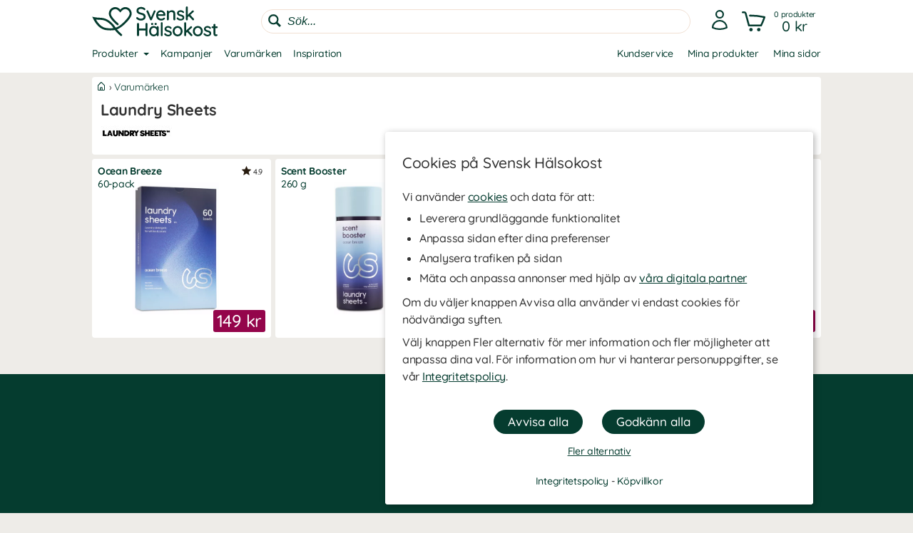

--- FILE ---
content_type: text/html
request_url: https://www.svenskhalsokost.se/laundry-sheets
body_size: 25370
content:
<!DOCTYPE html>
<html  dir="LTR" lang="sv" xmlns:og="https://opengraphprotocol.org/schema/" xmlns:fb="https://ogp.me/ns/fb#">
<head>
     <meta http-equiv="Content-Type" content="text/html; charset=iso-8859-1">
 <title>Köp Övrigt från Laundry Sheets hos Svensk Hälsokost</title>
 <meta name="Description" Content="Hos Svensk Hälsokost hittar du produkter från Laundry Sheets och andra tillverkare. I lager för snabb leverans.">
<meta property='og:locale' content='sv_SE' /><meta property='og:description' content='Hos Svensk Hälsokost hittar du produkter från Laundry Sheets och andra tillverkare. I lager för snabb leverans.'><meta name='author' content='Svensk Hälsokost'><meta property="og:site_name" content="Svensk Hälsokost">
 <!-- EOF: Generated Meta Tags -->
<link rel="shortcut icon" href="/public/images/shortcuticon_hk.1750757243.png"><link rel="shortcut icon" sizes="192x192" href="/public/images/shortcuticon_hk.1750757243.png"><link rel="apple-touch-icon" href="/public/images/shortcuticon_hk.1750757243.png"/>
    <base href="https://www.svenskhalsokost.se/"><link rel="canonical" href="https://www.svenskhalsokost.se/laundry-sheets">
        
    <link rel="preconnect" href="https://www.googleadservices.com" crossorigin>
    <link rel="preconnect" href="https://staticw2.yotpo.com" crossorigin>
    <link rel="preconnect" href="https://www.google-analytics.com" crossorig
    <link rel="preconnect" href="https://p.yotpo.com" crossorigin>
    <link rel="preconnect" href="/" crossorigin>

    
    <link rel="preload" as="style" href="sites_new/svenskhalsokost.se/style.min.1765450086.css">
<link rel="stylesheet" href="sites_new/svenskhalsokost.se/style.min.1765450086.css">
    <link rel="preload" href="public/js_new/compiled/combined.min.1765438734.js" as="script">


    
    
    
        
    

            <!--
        Angående användning av bat.js

        bat.js är en teknologi som tillhandahålls från vår digitala partner Microsoft Advertising (Bing). Den data som samlas in är information om besökta sidor, hänvisande URL, information som är kopplad till din IP-adress, din enhet och webbläsarinformation.

        Microsoft Advertising använder denna data för att att mäta och anpassa annonser på sitt annonsnätverk. Väljer en besökare att inte tillåta anpassning av annonser via cookies (marknadsföring) så använder vi följande inställning som blockerar användningen - storeConvTrackCookies: false.

        https://about.ads.microsoft.com/en-us/solutions/tools/universal-event-tracking
    -->

    <script>(function(w,d,t,r,u){var f,n,i;w[u]=w[u]||[],f=function(){
        var o={ti:"5442216", storeConvTrackCookies: false};o.q=w[u],w[u]=new UET(o),w[u].push("pageLoad")},n=d.createElement(t),n.src=r,n.async=1,n.onload=n.onreadystatechange=function(){var s=this.readyState;s&&s!=="loaded"&&s!=="complete"||(f(),n.onload=n.onreadystatechange=null)},i=d.getElementsByTagName(t)[0],i.parentNode.insertBefore(n,i)})(window,document,"script","//bat.bing.com/bat.js","uetq");</script>
    <noscript><img src="//bat.bing.com/action/0?ti=5442216&Ver=2" height="0" width="0" style="display:none; visibility: hidden;" /></noscript>

    <script>
        window.uetq = window.uetq || [];

                window.uetq.push('consent', 'default', {
            'ad_storage': 'denied'
        });
            </script>

    <!--
        Angående användning av gtag.js

        gtag.js är en teknologi som tillhandahålls från vår digitala partner Google (Alphabet). Den data som samlas in är information om besökta sidor, hänvisande URL, information som är kopplad till din IP-adress, din enhet och webbläsarinformation. Denna data kopplas även ihop med Googles användarkonto om besökaren är inloggad hos dem.

        Google Analytics använder denna data för att föra statistik om användningen av vår hemsida. Väljer en besökare att inte tillåta hantering av statistik via cookies (statistik) så använder vi följande inställning som blockerar användningen - ad_storage: 'denied'.

        Google Ads använder denna data för att mäta och anpassa annonser på sitt annonsnätverk. Väljer en besökare att inte tillåta anpassning av annonser via cookies (marknadsföring) så använder vi följande inställning som blockerar användningen - analytics_storage: 'denied'.

        https://support.google.com/analytics/answer/11994839?hl=sv
    -->

    <script async src="https://www.googletagmanager.com/gtag/js?id=G-5K6HFY3F42"></script>
    <script>
        var ga4Id = 'G-5K6HFY3F42';

        window.dataLayer = window.dataLayer || [];
        function gtag(){dataLayer.push(arguments);}

        gtag('js', new Date());

                gtag('consent', 'default', {
            'ad_storage': 'denied',
            'analytics_storage': 'denied',
            'ad_personalization': 'denied',
            'ad_user_data': 'denied'        });

   //     gtag('set', 'ads_data_redaction', true);

        gtag('set', 'url_passthrough', true);
        
        gtag('config', 'AW-1022789659');

        /* GA4 */
        
        gtag('config', ga4Id, {
            'link_attribution': true,
                        'page_type': 'manufacturers',            'page_name': 'Laundry Sheets',            'groups': 'ga4'
        });

        gtag('set', { 'currency': 'SEK', 'send_to': 'ga4' });
    </script>


    <!-- AdTraction -->
    <script defer src="https://go.svenskhalsokost.se/jsTag?ap=1951492532"></script>



    
    <!--
    Angående användning av widget.js

    widget.js är en teknologi som tillhandahålls från vår digitala partner Yotpo. Den data som samlas in är information om vilken produkt som recenserats och den information som du själv tillhandahåller vid en recension.

    Vi använder denna data för att spara recensioner som skickas in på hemsidan, för att visa recensioner och för att mäta deras användning. Väljer en besökare att inte tillåta hantering av statistik via cookies (statistik) så sparas inga cookies från denna teknologi i webbläsaren.

    https://support.yotpo.com/en/article/yotpos-guide-to-gdpr
-->
<!--
<script type="text/javascript">
    (function e(){var e=document.createElement("script");e.type="text/javascript",e.async=true,e.src="//staticw2.yotpo.com/3V2M2q8UV0xTjMUy6XWHWsxPoqTb1yj0iw3lo0r6/widget.js?preventCookies=true";var t=document.getElementsByTagName("script")[0];t.parentNode.insertBefore(e,t)})();
</script>
-->
    <script src=https://cdn-widgetsrepository.yotpo.com/v1/loader/3V2M2q8UV0xTjMUy6XWHWsxPoqTb1yj0iw3lo0r6 async></script>
    <!-- TrustBox script -->
<script type="text/javascript" src="//widget.trustpilot.com/bootstrap/v5/tp.widget.bootstrap.min.js" async></script>
<!-- End TrustBox script -->
    <meta id="viewport" name="viewport" content ="width=device-width, minimum-scale=1.0, user-scalable=yes" />
    <meta name="format-detection" content="telephone=no" />
    <meta http-equiv="X-UA-Compatible" content="IE=Edge" />
        <meta name="theme-color" content="#ffffff" />
    </head>
<body class="default healthwell mobile-open-search mobile-sticky-search newcc cookie-accept nsp">


    <div id="cookie-accept" class="cookie-accept new-customer show">
        <div class="cookie-accept-wrapper scroll-mobile">
    <div class="cookie-accept-main cookie-accept-container show">
        <div class="content text mr table">
            <div class="info">
                <h2>Cookies på Svensk Hälsokost</h2>                <p>Vi använder <a href="" class="ca-show-details">cookies</a> och data för att: </p>
<ul>
<li>Leverera grundläggande funktionalitet</li>
<li>Anpassa sidan efter dina preferenser</li>
<li>Analysera trafiken på sidan</li>
<li>Mäta och anpassa annonser med hjälp av <a href="" class="ca-show-details" data-scroll-to="cookie-policy-digital-partners"> våra digitala partner</a></li>
</ul>
<p>Om du väljer knappen Avvisa alla använder vi endast cookies för nödvändiga syften.</p>
<p>Välj knappen Fler alternativ för mer information och fler möjligheter att anpassa dina val. För information om hur vi hanterar personuppgifter, se vår <a class="information-popup" href="/information/integritetspolicy" data-information-id="207" data-id="cookie-policy-popup">Integritetspolicy</a>.</p>                <!--<p>Valda kakor: Nödvändiga</p>-->
            </div>
        </div>
        <div class="bottom ca">
            <div class="main-buttons">
                <input id="ca-reject-all" type="button" class="ca-reject-all button theme auto-width" value="Avvisa alla">
                <input id="ca-accept-all" type="button" class="ca-accept-all button theme auto-width" value="Godkänn alla">
            </div>
            <a href="https://www.svenskhalsokost.se/information/cookiepolicy" id="ca-show-details" class="ca-show-details mt12 i-b link">Fler alternativ</a>

                            <div class="cookie-accept-bottom">
                    <a class="information-popup" href="/information/integritetspolicy" data-information-id="207" data-id="integritetspolicy-popup">Integritetspolicy</a> - <a class="information-popup" href="/information/villkor" data-information-id="1" data-id="kopvillkor-popup">Köpvillkor</a>                </div>
                    </div>
    </div>
    <div class="cookie-accept-details cookie-accept-container">
        <div class="content text mr table">
            <div class="info">
                <h2>Cookies på Svensk Hälsokost</h2>                <p>Vi använder cookies och data för att: </p>
<ul>
<li>Leverera grundläggande funktionalitet (nödvändiga)</li>
<li>Anpassa sidan efter dina preferenser (funktionella)</li>
<li>Analysera trafiken på sidan (statistik)</li>
<li>Mäta och anpassa annonser med hjälp av våra digitala partner (marknadsföring)</li>
</ul>
<p>På denna sida kan du själv välja vilka cookies och vilken data som används på vår hemsida. Tryck på Spara och stäng knappen när du är färdig med dina val. För information om hur vi hanterar personuppgifter, se vår <a class="information-popup" href="/information/integritetspolicy" data-information-id="207" data-id="cookie-policy-popup">Integritetspolicy</a>.</p>            </div>

            <div class="details">
                                    <div>
                        <div class="flex ttw">
                            <div class="ca-description">
                                <h3>Nödvändiga</h3>
                                Nödvändiga cookies behövs för att hemsidan ska vara användbar. De används för att varukorgen och kassan ska fungera och för att komma ihåg dina val av cookies hos oss.                            </div>
                                                    </div>
                        <div class="cookie-list" class="hidden">
                                                            <div class="flex wrap">
                                    <div class="title bold">Namn:</div><div class="grow bold">cookieaccept</div>
                                    <div class="title">Ansvarig:</div><div class="grow">www.svenskhalsokost.se</div>
                                                                        <div class="title">Beskrivning:</div><div class="grow">Används av oss för att komma ihåg dina inställningar för kakor hos oss.</div>
                                    <div class="title">Upphör:</div><div class="grow">1 år</div>
                                </div>
                                                            <div class="flex wrap">
                                    <div class="title bold">Namn:</div><div class="grow bold">PHPSESSID</div>
                                    <div class="title">Ansvarig:</div><div class="grow">www.svenskhalsokost.se</div>
                                                                        <div class="title">Beskrivning:</div><div class="grow">Används av oss för att hålla reda på anonym sessionsdata som att du är inloggad och vilka produkter du har i kundvagnen.</div>
                                    <div class="title">Upphör:</div><div class="grow">Session / 90 dagar</div>
                                </div>
                                                    </div>
                    </div>
                                    <div>
                        <div class="flex ttw">
                            <div class="ca-description">
                                <h3>Funktionella</h3>
                                Funktionella cookies används för att ge dig en bättre användarupplevelse. De används för att anpassa hemsidan efter dina preferenser och för att spara din inloggning mellan besök.                            </div>
                                                            <div class="ca-select">
                                    <div id="ca-select-functional"class="ui-toggle">
<span></span> <div class="container"><div class="toggle"></div></div>

<input type="checkbox" id="functional" />
</div>                                </div>
                                                    </div>
                        <div class="cookie-list" class="hidden">
                                                            <div class="flex wrap">
                                    <div class="title bold">Namn:</div><div class="grow bold">keepsession</div>
                                    <div class="title">Ansvarig:</div><div class="grow">www.svenskhalsokost.se</div>
                                                                        <div class="title">Beskrivning:</div><div class="grow">Används av oss för att komma ihåg din inloggning och kundvagn till nästa besök.</div>
                                    <div class="title">Upphör:</div><div class="grow">90 dagar</div>
                                </div>
                                                    </div>
                    </div>
                                    <div>
                        <div class="flex ttw">
                            <div class="ca-description">
                                <h3>Statistik</h3>
                                Cookies för statistik används för att föra statistik om trafiken på vår hemsida. De hjälper oss att analysera vad som händer på sidan så att vi kan förbättra den.                            </div>
                                                            <div class="ca-select">
                                    <div id="ca-select-statistical"class="ui-toggle">
<span></span> <div class="container"><div class="toggle"></div></div>

<input type="checkbox" id="statistical" />
</div>                                </div>
                                                    </div>
                        <div class="cookie-list" class="hidden">
                                                            <div class="flex wrap">
                                    <div class="title bold">Namn:</div><div class="grow bold">ABDEF</div>
                                    <div class="title">Ansvarig:</div><div class="grow">.bing.com</div>
                                    <div class="title">Utfärdare:</div><div class="grow">Bing (<a href="https://privacy.microsoft.com/en-us/privacystatement" class="blank" target="_blank" rel="noopener">Policy</a>)</div>                                    <div class="title">Beskrivning:</div><div class="grow">Används av sökmotorn Bing för att tillhandahålla funktioner och funktionalitet hos dem.</div>
                                    <div class="title">Upphör:</div><div class="grow">13 månader</div>
                                </div>
                                                            <div class="flex wrap">
                                    <div class="title bold">Namn:</div><div class="grow bold">act</div>
                                    <div class="title">Ansvarig:</div><div class="grow">.facebook.com</div>
                                    <div class="title">Utfärdare:</div><div class="grow">Facebook (<a href="https://www.facebook.com/privacy/explanation" class="blank" target="_blank" rel="noopener">Policy</a>)</div>                                    <div class="title">Beskrivning:</div><div class="grow">Används av Facebook om du är inloggad på deras sociala nätverk på flera ställen samtidigt. Denna cookie innehåller en tidstämpel från din senaste inloggning. Facebook använder den för att skilja på dina inloggningar.</div>
                                    <div class="title">Upphör:</div><div class="grow">Session</div>
                                </div>
                                                            <div class="flex wrap">
                                    <div class="title bold">Namn:</div><div class="grow bold">ajs_anonymous_id</div>
                                    <div class="title">Ansvarig:</div><div class="grow">.yotpo.com</div>
                                    <div class="title">Utfärdare:</div><div class="grow">Yotpo (<a href="https://www.yotpo.com/privacy-policy/" class="blank" target="_blank" rel="noopener">Policy</a>)</div>                                    <div class="title">Beskrivning:</div><div class="grow">Används av oss för att föra statistik om recensionerna på vår hemsida.</div>
                                    <div class="title">Upphör:</div><div class="grow">1 år</div>
                                </div>
                                                            <div class="flex wrap">
                                    <div class="title bold">Namn:</div><div class="grow bold">ajs_group_id</div>
                                    <div class="title">Ansvarig:</div><div class="grow">.yotpo.com</div>
                                    <div class="title">Utfärdare:</div><div class="grow">Yotpo (<a href="https://www.yotpo.com/privacy-policy/" class="blank" target="_blank" rel="noopener">Policy</a>)</div>                                    <div class="title">Beskrivning:</div><div class="grow">Används av oss för att föra statistik om recensionerna på vår hemsida.</div>
                                    <div class="title">Upphör:</div><div class="grow">1 år</div>
                                </div>
                                                            <div class="flex wrap">
                                    <div class="title bold">Namn:</div><div class="grow bold">ajs_user_id</div>
                                    <div class="title">Ansvarig:</div><div class="grow">.yotpo.com</div>
                                    <div class="title">Utfärdare:</div><div class="grow">Yotpo (<a href="https://www.yotpo.com/privacy-policy/" class="blank" target="_blank" rel="noopener">Policy</a>)</div>                                    <div class="title">Beskrivning:</div><div class="grow">Används av oss för att föra statistik om recensionerna på vår hemsida.</div>
                                    <div class="title">Upphör:</div><div class="grow">1 år</div>
                                </div>
                                                            <div class="flex wrap">
                                    <div class="title bold">Namn:</div><div class="grow bold">amplitude_</div>
                                    <div class="title">Ansvarig:</div><div class="grow">.yotpo.com</div>
                                    <div class="title">Utfärdare:</div><div class="grow">Yotpo (<a href="https://www.yotpo.com/privacy-policy/" class="blank" target="_blank" rel="noopener">Policy</a>)</div>                                    <div class="title">Beskrivning:</div><div class="grow">Används av oss för att föra statistik om recensionerna på vår hemsida.</div>
                                    <div class="title">Upphör:</div><div class="grow">10 år</div>
                                </div>
                                                            <div class="flex wrap">
                                    <div class="title bold">Namn:</div><div class="grow bold">BCP</div>
                                    <div class="title">Ansvarig:</div><div class="grow">.bing.com</div>
                                    <div class="title">Utfärdare:</div><div class="grow">Bing (<a href="https://privacy.microsoft.com/en-us/privacystatement" class="blank" target="_blank" rel="noopener">Policy</a>)</div>                                    <div class="title">Beskrivning:</div><div class="grow">Används av sökmotorn Bing för att tillhandahålla funktioner och funktionalitet hos dem.</div>
                                    <div class="title">Upphör:</div><div class="grow">1 år</div>
                                </div>
                                                            <div class="flex wrap">
                                    <div class="title bold">Namn:</div><div class="grow bold">BFB*</div>
                                    <div class="title">Ansvarig:</div><div class="grow">.bing.com</div>
                                    <div class="title">Utfärdare:</div><div class="grow">Bing (<a href="https://privacy.microsoft.com/en-us/privacystatement" class="blank" target="_blank" rel="noopener">Policy</a>)</div>                                    <div class="title">Beskrivning:</div><div class="grow">Används av sökmotorn Bing för att tillhandahålla funktioner och funktionalitet hos dem.</div>
                                    <div class="title">Upphör:</div><div class="grow">25 dagar</div>
                                </div>
                                                            <div class="flex wrap">
                                    <div class="title bold">Namn:</div><div class="grow bold">c_user</div>
                                    <div class="title">Ansvarig:</div><div class="grow">.facebook.com</div>
                                    <div class="title">Utfärdare:</div><div class="grow">Facebook (<a href="https://www.facebook.com/privacy/explanation" class="blank" target="_blank" rel="noopener">Policy</a>)</div>                                    <div class="title">Beskrivning:</div><div class="grow">Används av Facebook om du är inloggad på deras sociala nätverk. Denna cookie innehåller ditt Facebook användar-ID. Facebook använder denna kaka för att hålla dig inloggad.</div>
                                    <div class="title">Upphör:</div><div class="grow">Session / 90 dagar</div>
                                </div>
                                                            <div class="flex wrap">
                                    <div class="title bold">Namn:</div><div class="grow bold">datr</div>
                                    <div class="title">Ansvarig:</div><div class="grow">.facebook.com</div>
                                    <div class="title">Utfärdare:</div><div class="grow">Facebook (<a href="https://www.facebook.com/privacy/explanation" class="blank" target="_blank" rel="noopener">Policy</a>)</div>                                    <div class="title">Beskrivning:</div><div class="grow">Används av Facebook om du är inloggad på deras sociala nätverk. Denna cookie innehåller information som identifierar vilken webbläsare som du är inloggad med. Den används av facebook för att höja säkerheten för din inloggning.</div>
                                    <div class="title">Upphör:</div><div class="grow">Session</div>
                                </div>
                                                            <div class="flex wrap">
                                    <div class="title bold">Namn:</div><div class="grow bold">fr</div>
                                    <div class="title">Ansvarig:</div><div class="grow">.facebook.com</div>
                                    <div class="title">Utfärdare:</div><div class="grow">Facebook (<a href="https://www.facebook.com/privacy/explanation" class="blank" target="_blank" rel="noopener">Policy</a>)</div>                                    <div class="title">Beskrivning:</div><div class="grow">Används av oss för att föra statistik om trafik på vår hemsida som kommer från Facebook.</div>
                                    <div class="title">Upphör:</div><div class="grow">90 dagar</div>
                                </div>
                                                            <div class="flex wrap">
                                    <div class="title bold">Namn:</div><div class="grow bold">fs_uid</div>
                                    <div class="title">Ansvarig:</div><div class="grow">.yotpo.com</div>
                                    <div class="title">Utfärdare:</div><div class="grow">Yotpo (<a href="https://www.yotpo.com/privacy-policy/" class="blank" target="_blank" rel="noopener">Policy</a>)</div>                                    <div class="title">Beskrivning:</div><div class="grow">Används av oss för att föra statistik om recensionerna på vår hemsida.</div>
                                    <div class="title">Upphör:</div><div class="grow">1 år</div>
                                </div>
                                                            <div class="flex wrap">
                                    <div class="title bold">Namn:</div><div class="grow bold">ipv6</div>
                                    <div class="title">Ansvarig:</div><div class="grow">.bing.com</div>
                                    <div class="title">Utfärdare:</div><div class="grow">Bing (<a href="https://privacy.microsoft.com/en-us/privacystatement" class="blank" target="_blank" rel="noopener">Policy</a>)</div>                                    <div class="title">Beskrivning:</div><div class="grow">Används av sökmotorn Bing för att tillhandahålla funktioner och funktionalitet hos dem.</div>
                                    <div class="title">Upphör:</div><div class="grow">Session</div>
                                </div>
                                                            <div class="flex wrap">
                                    <div class="title bold">Namn:</div><div class="grow bold">kdid</div>
                                    <div class="title">Ansvarig:</div><div class="grow">.klarna.com</div>
                                    <div class="title">Utfärdare:</div><div class="grow">Klarna (<a href="https://developers.klarna.com/policies/cookies/" class="blank" target="_blank" rel="noopener">Policy</a>)</div>                                    <div class="title">Beskrivning:</div><div class="grow">Används av Klarna.</div>
                                    <div class="title">Upphör:</div><div class="grow">2 år</div>
                                </div>
                                                            <div class="flex wrap">
                                    <div class="title bold">Namn:</div><div class="grow bold">locale</div>
                                    <div class="title">Ansvarig:</div><div class="grow">.facebook.com</div>
                                    <div class="title">Utfärdare:</div><div class="grow">Facebook (<a href="https://www.facebook.com/privacy/explanation" class="blank" target="_blank" rel="noopener">Policy</a>)</div>                                    <div class="title">Beskrivning:</div><div class="grow">Används av Facebook om du är inloggad på deras sociala nätverk. Facebook använder denna cookie för att hålla reda på dina språkpreferenser.</div>
                                    <div class="title">Upphör:</div><div class="grow">1 vecka</div>
                                </div>
                                                            <div class="flex wrap">
                                    <div class="title bold">Namn:</div><div class="grow bold">MUID</div>
                                    <div class="title">Ansvarig:</div><div class="grow">.bing.com</div>
                                    <div class="title">Utfärdare:</div><div class="grow">Bing (<a href="https://privacy.microsoft.com/en-us/privacystatement" class="blank" target="_blank" rel="noopener">Policy</a>)</div>                                    <div class="title">Beskrivning:</div><div class="grow">Används av oss för att föra statistik om trafik på vår hemsida som kommer från sökmotorn Bing.</div>
                                    <div class="title">Upphör:</div><div class="grow">13 månader</div>
                                </div>
                                                            <div class="flex wrap">
                                    <div class="title bold">Namn:</div><div class="grow bold">pixel</div>
                                    <div class="title">Ansvarig:</div><div class="grow">.yotpo.com</div>
                                    <div class="title">Utfärdare:</div><div class="grow">Yotpo (<a href="https://www.yotpo.com/privacy-policy/" class="blank" target="_blank" rel="noopener">Policy</a>)</div>                                    <div class="title">Beskrivning:</div><div class="grow">Används av oss för att föra statistik om recensionerna på vår hemsida.</div>
                                    <div class="title">Upphör:</div><div class="grow">1 år</div>
                                </div>
                                                            <div class="flex wrap">
                                    <div class="title bold">Namn:</div><div class="grow bold">presence</div>
                                    <div class="title">Ansvarig:</div><div class="grow">.facebook.com</div>
                                    <div class="title">Utfärdare:</div><div class="grow">Facebook (<a href="https://www.facebook.com/privacy/explanation" class="blank" target="_blank" rel="noopener">Policy</a>)</div>                                    <div class="title">Beskrivning:</div><div class="grow">Används av Facebook om du är inloggad på deras sociala nätverk. Facebook använder denna cookie för att hålla reda på dina öppna chatfönster.</div>
                                    <div class="title">Upphör:</div><div class="grow">Session</div>
                                </div>
                                                            <div class="flex wrap">
                                    <div class="title bold">Namn:</div><div class="grow bold">sb</div>
                                    <div class="title">Ansvarig:</div><div class="grow">.facebook.com</div>
                                    <div class="title">Utfärdare:</div><div class="grow">Facebook (<a href="https://www.facebook.com/privacy/explanation" class="blank" target="_blank" rel="noopener">Policy</a>)</div>                                    <div class="title">Beskrivning:</div><div class="grow">Används av Facebook om du är inloggad på deras sociala nätverk för att tillhandahålla funktioner och funktionalitet hos dem.</div>
                                    <div class="title">Upphör:</div><div class="grow">2 år</div>
                                </div>
                                                            <div class="flex wrap">
                                    <div class="title bold">Namn:</div><div class="grow bold">spin</div>
                                    <div class="title">Ansvarig:</div><div class="grow">.facebook.com</div>
                                    <div class="title">Utfärdare:</div><div class="grow">Facebook (<a href="https://www.facebook.com/privacy/explanation" class="blank" target="_blank" rel="noopener">Policy</a>)</div>                                    <div class="title">Beskrivning:</div><div class="grow">Används av Facebook om du är inloggad på deras sociala nätverk för att tillhandahålla funktioner och funktionalitet hos dem.</div>
                                    <div class="title">Upphör:</div><div class="grow">1 dag</div>
                                </div>
                                                            <div class="flex wrap">
                                    <div class="title bold">Namn:</div><div class="grow bold">SRCH*</div>
                                    <div class="title">Ansvarig:</div><div class="grow">.bing.com</div>
                                    <div class="title">Utfärdare:</div><div class="grow">Bing (<a href="https://privacy.microsoft.com/en-us/privacystatement" class="blank" target="_blank" rel="noopener">Policy</a>)</div>                                    <div class="title">Beskrivning:</div><div class="grow">Används av sökmotorn Bing för att komma ihåg dina preferenser hos dem.</div>
                                    <div class="title">Upphör:</div><div class="grow">13 månader</div>
                                </div>
                                                            <div class="flex wrap">
                                    <div class="title bold">Namn:</div><div class="grow bold">test_cookie</div>
                                    <div class="title">Ansvarig:</div><div class="grow">.doubleclick.net</div>
                                    <div class="title">Utfärdare:</div><div class="grow">Google (<a href="https://policies.google.com/technologies/partner-sites" class="blank" target="_blank" rel="noopener">Policy</a>)</div>                                    <div class="title">Beskrivning:</div><div class="grow">Används av oss för att föra statistik om videoinnehållet som vi levererar på vår hemsida genom Youtube.</div>
                                    <div class="title">Upphör:</div><div class="grow">15 minuter</div>
                                </div>
                                                            <div class="flex wrap">
                                    <div class="title bold">Namn:</div><div class="grow bold">wd</div>
                                    <div class="title">Ansvarig:</div><div class="grow">.facebook.com</div>
                                    <div class="title">Utfärdare:</div><div class="grow">Facebook (<a href="https://www.facebook.com/privacy/explanation" class="blank" target="_blank" rel="noopener">Policy</a>)</div>                                    <div class="title">Beskrivning:</div><div class="grow">Används av Facebook om du är inloggad på deras sociala nätverk. Facebook använder denna cookie för att hålla reda på din nuvarande fönsterstorlek.</div>
                                    <div class="title">Upphör:</div><div class="grow">Session</div>
                                </div>
                                                            <div class="flex wrap">
                                    <div class="title bold">Namn:</div><div class="grow bold">xs</div>
                                    <div class="title">Ansvarig:</div><div class="grow">.facebook.com</div>
                                    <div class="title">Utfärdare:</div><div class="grow">Facebook (<a href="https://www.facebook.com/privacy/explanation" class="blank" target="_blank" rel="noopener">Policy</a>)</div>                                    <div class="title">Beskrivning:</div><div class="grow">Används av Facebook om du är inloggad på deras sociala nätverk. Facebook använder denna cookie för att komma ihåg din inloggning.</div>
                                    <div class="title">Upphör:</div><div class="grow">Session / 90 dagar</div>
                                </div>
                                                            <div class="flex wrap">
                                    <div class="title bold">Namn:</div><div class="grow bold">_EDGE_S</div>
                                    <div class="title">Ansvarig:</div><div class="grow">.bing.com</div>
                                    <div class="title">Utfärdare:</div><div class="grow">Bing (<a href="https://privacy.microsoft.com/en-us/privacystatement" class="blank" target="_blank" rel="noopener">Policy</a>)</div>                                    <div class="title">Beskrivning:</div><div class="grow">Används av sökmotorn Bing för att tillhandahålla funktioner och funktionalitet hos dem.</div>
                                    <div class="title">Upphör:</div><div class="grow">Session</div>
                                </div>
                                                            <div class="flex wrap">
                                    <div class="title bold">Namn:</div><div class="grow bold">_EDGE_V</div>
                                    <div class="title">Ansvarig:</div><div class="grow">.bing.com</div>
                                    <div class="title">Utfärdare:</div><div class="grow">Bing (<a href="https://privacy.microsoft.com/en-us/privacystatement" class="blank" target="_blank" rel="noopener">Policy</a>)</div>                                    <div class="title">Beskrivning:</div><div class="grow">Används av sökmotorn Bing för att tillhandahålla funktioner och funktionalitet hos dem.</div>
                                    <div class="title">Upphör:</div><div class="grow">25 dagar</div>
                                </div>
                                                            <div class="flex wrap">
                                    <div class="title bold">Namn:</div><div class="grow bold">_fbp</div>
                                    <div class="title">Ansvarig:</div><div class="grow">www.svenskhalsokost.se</div>
                                    <div class="title">Utfärdare:</div><div class="grow">Facebook (<a href="https://www.facebook.com/privacy/explanation" class="blank" target="_blank" rel="noopener">Policy</a>)</div>                                    <div class="title">Beskrivning:</div><div class="grow">Används av Facebook om du är inloggad på deras sociala nätverk för att tillhandahålla funktioner och funktionalitet hos dem.</div>
                                    <div class="title">Upphör:</div><div class="grow">3 månader</div>
                                </div>
                                                            <div class="flex wrap">
                                    <div class="title bold">Namn:</div><div class="grow bold">_ga</div>
                                    <div class="title">Ansvarig:</div><div class="grow">.google-analytics.com</div>
                                    <div class="title">Utfärdare:</div><div class="grow">Google (<a href="https://policies.google.com/technologies/partner-sites" class="blank" target="_blank" rel="noopener">Policy</a>)</div>                                    <div class="title">Beskrivning:</div><div class="grow">Används av oss för att föra statistik om besök till vår hemsida.</div>
                                    <div class="title">Upphör:</div><div class="grow">2 år </div>
                                </div>
                                                            <div class="flex wrap">
                                    <div class="title bold">Namn:</div><div class="grow bold">_gid</div>
                                    <div class="title">Ansvarig:</div><div class="grow">www.svenskhalsokost.se</div>
                                    <div class="title">Utfärdare:</div><div class="grow">Google (<a href="https://policies.google.com/technologies/partner-sites" class="blank" target="_blank" rel="noopener">Policy</a>)</div>                                    <div class="title">Beskrivning:</div><div class="grow">Används av oss för att föra statistik om besök till vår hemsida.</div>
                                    <div class="title">Upphör:</div><div class="grow">1 dag</div>
                                </div>
                                                            <div class="flex wrap">
                                    <div class="title bold">Namn:</div><div class="grow bold">_HPVN</div>
                                    <div class="title">Ansvarig:</div><div class="grow">.bing.com</div>
                                    <div class="title">Utfärdare:</div><div class="grow">Bing (<a href="https://privacy.microsoft.com/en-us/privacystatement" class="blank" target="_blank" rel="noopener">Policy</a>)</div>                                    <div class="title">Beskrivning:</div><div class="grow">Används av sökmotorn Bing för att tillhandahålla funktioner och funktionalitet hos dem.</div>
                                    <div class="title">Upphör:</div><div class="grow">25 dagar</div>
                                </div>
                                                            <div class="flex wrap">
                                    <div class="title bold">Namn:</div><div class="grow bold">_RwBf</div>
                                    <div class="title">Ansvarig:</div><div class="grow">.bing.com</div>
                                    <div class="title">Utfärdare:</div><div class="grow">Bing (<a href="https://privacy.microsoft.com/en-us/privacystatement" class="blank" target="_blank" rel="noopener">Policy</a>)</div>                                    <div class="title">Beskrivning:</div><div class="grow">Används av sökmotorn Bing för att tillhandahålla funktioner och funktionalitet hos dem.</div>
                                    <div class="title">Upphör:</div><div class="grow">1 år</div>
                                </div>
                                                            <div class="flex wrap">
                                    <div class="title bold">Namn:</div><div class="grow bold">_sp_id*</div>
                                    <div class="title">Ansvarig:</div><div class="grow">www.svenskhalsokost.se</div>
                                    <div class="title">Utfärdare:</div><div class="grow">Yotpo (<a href="https://www.yotpo.com/privacy-policy/" class="blank" target="_blank" rel="noopener">Policy</a>)</div>                                    <div class="title">Beskrivning:</div><div class="grow">Används av oss för att föra statistik om recensionerna på vår hemsida.</div>
                                    <div class="title">Upphör:</div><div class="grow">2 år</div>
                                </div>
                                                            <div class="flex wrap">
                                    <div class="title bold">Namn:</div><div class="grow bold">_sp_ses*</div>
                                    <div class="title">Ansvarig:</div><div class="grow">www.svenskhalsokost.se</div>
                                    <div class="title">Utfärdare:</div><div class="grow">Yotpo (<a href="https://www.yotpo.com/privacy-policy/" class="blank" target="_blank" rel="noopener">Policy</a>)</div>                                    <div class="title">Beskrivning:</div><div class="grow">Används av oss för att föra statistik om recensionerna på vår hemsida.</div>
                                    <div class="title">Upphör:</div><div class="grow">1 timme</div>
                                </div>
                                                            <div class="flex wrap">
                                    <div class="title bold">Namn:</div><div class="grow bold">_SS</div>
                                    <div class="title">Ansvarig:</div><div class="grow">.bing.com</div>
                                    <div class="title">Utfärdare:</div><div class="grow">Bing (<a href="https://privacy.microsoft.com/en-us/privacystatement" class="blank" target="_blank" rel="noopener">Policy</a>)</div>                                    <div class="title">Beskrivning:</div><div class="grow">Används av sökmotorn Bing för att tillhandahålla funktioner och funktionalitet hos dem.</div>
                                    <div class="title">Upphör:</div><div class="grow">1 år</div>
                                </div>
                                                    </div>
                    </div>
                                    <div>
                        <div class="flex ttw">
                            <div class="ca-description">
                                <h3>Marknadsföring</h3>
                                Cookies för marknadsföring används för att kunna mäta och anpassa annonser tillsammans med våra digitala partner.                            </div>
                                                            <div class="ca-select">
                                    <div id="ca-select-marketing"class="ui-toggle">
<span></span> <div class="container"><div class="toggle"></div></div>

<input type="checkbox" id="marketing" />
</div>                                </div>
                                                    </div>
                        <div class="cookie-list" class="hidden">
                                                            <div class="flex wrap">
                                    <div class="title bold">Namn:</div><div class="grow bold">_fbc</div>
                                    <div class="title">Ansvarig:</div><div class="grow">.facebook.com</div>
                                    <div class="title">Utfärdare:</div><div class="grow">Facebook (<a href="https://www.facebook.com/privacy/explanation" class="blank" target="_blank" rel="noopener">Policy</a>)</div>                                    <div class="title">Beskrivning:</div><div class="grow">Används av Facebook om du är inloggad på deras sociala nätverk för att tillhandahålla funktioner och funktionalitet hos dem.</div>
                                    <div class="title">Upphör:</div><div class="grow">Session</div>
                                </div>
                                                            <div class="flex wrap">
                                    <div class="title bold">Namn:</div><div class="grow bold">_gcl_aw</div>
                                    <div class="title">Ansvarig:</div><div class="grow">www.svenskhalsokost.se</div>
                                    <div class="title">Utfärdare:</div><div class="grow">Google (<a href="https://policies.google.com/technologies/partner-sites" class="blank" target="_blank" rel="noopener">Policy</a>)</div>                                    <div class="title">Beskrivning:</div><div class="grow">Används av oss för att föra statistik om trafik på vår hemsida som kommer från våra egna annonser på Google Ads.</div>
                                    <div class="title">Upphör:</div><div class="grow">90 dagar</div>
                                </div>
                                                            <div class="flex wrap">
                                    <div class="title bold">Namn:</div><div class="grow bold">_uetsid</div>
                                    <div class="title">Ansvarig:</div><div class="grow">www.svenskhalsokost.se</div>
                                    <div class="title">Utfärdare:</div><div class="grow">Bing (<a href="https://privacy.microsoft.com/en-us/privacystatement" class="blank" target="_blank" rel="noopener">Policy</a>)</div>                                    <div class="title">Beskrivning:</div><div class="grow">Används av oss för att föra statistik om trafik på vår hemsida som kommer från vår egna annonsering på sökmotorn Bing.</div>
                                    <div class="title">Upphör:</div><div class="grow">1 dag</div>
                                </div>
                                                            <div class="flex wrap">
                                    <div class="title bold">Namn:</div><div class="grow bold">_uetsid</div>
                                    <div class="title">Ansvarig:</div><div class="grow">www.svenskhalsokost.se</div>
                                    <div class="title">Utfärdare:</div><div class="grow">Bing (<a href="https://privacy.microsoft.com/en-us/privacystatement" class="blank" target="_blank" rel="noopener">Policy</a>)</div>                                    <div class="title">Beskrivning:</div><div class="grow">Används av oss för att föra statistik om trafik på vår hemsida som kommer från vår egna annonsering på sökmotorn Bing.</div>
                                    <div class="title">Upphör:</div><div class="grow">1 dag</div>
                                </div>
                                                            <div class="flex wrap">
                                    <div class="title bold">Namn:</div><div class="grow bold">_uetvid</div>
                                    <div class="title">Ansvarig:</div><div class="grow">www.svenskhalsokost.se</div>
                                    <div class="title">Utfärdare:</div><div class="grow">Bing (<a href="https://privacy.microsoft.com/en-us/privacystatement" class="blank" target="_blank" rel="noopener">Policy</a>)</div>                                    <div class="title">Beskrivning:</div><div class="grow">Används av oss för att föra statistik om trafik på vår hemsida som kommer från vår egna annonsering på sökmotorn Bing.</div>
                                    <div class="title">Upphör:</div><div class="grow">16 dagar</div>
                                </div>
                                                    </div>
                    </div>
                            </div>

            <div class="info">
                <h2 id="cookie-policy-digital-partners">Våra digitala partner</h2>
<h3>Marknadsföring</h3>
<p>Våra digitala partner nedan samlar in och använder cookies och data för mätning av annonser och annonsanpassning. Om du godkänner vår användning av cookies för att anpassa annonser (marknadsföring) så godkänner du att våra partner använder data och cookies på följande sätt.</p>

<h4>Google Ads</h4>
<p>Vi använder Googles teknologi <em>gtag.js</em>. Den data som samlas in är information om besökta sidor, hänvisande URL, information som är kopplad till din IP-adress, din enhet och webbläsarinformation.  Om du har ett konto hos oss och hos Google kopplas denna insamlade information ihop med ditt Google konto.</p>
<p>Google Ads använder denna data för att mäta och anpassa annonser på sitt annonseringsnätverk. <a href="https://business.safety.google/intl/sv/privacy/" rel="noopener nofollow" target="_blank">Läs mer om hur Google behandlar personliga uppgifter</a>.</p>

<h4>Bing Ads</h4>
<p>Vi använder Microsoft Bings teknologi <em>Universal Event Tracking (UET), bat.js</em>. Den data som samlas in är information om besökta sidor, hänvisande URL, information som är kopplad till din IP-adress, din enhet och webbläsarinformation.</p>
<p>Bing Ads använder denna data för att mäta och anpassa annonser på sitt annonseringsnätverk. Du kan läsa mer om teknologin <em>UET</em> och hur den används av Microsoft och av oss <a href="https://about.ads.microsoft.com/en-us/solutions/tools/universal-event-tracking" rel="noopener nofollow" target="_blank">på Microsofts Ads hjälpsidor</a>.</p>

<h4>Facebook/Instagram ads</h4>
<p> Vi använder Metas (Facebook/Instagram) tekonologi <em>fbevents.js</em>. Den information som samlas in är information om besökta sidor, beteende på sidor, hänvisande URL, information som är kopplad till din IP-adress, din enhet och webbläsarinformation.</p>

<p>Om du är inloggad på ditt Facebook och/eller Instagramkonto när du besöker oss kopplas även din kontoinformation hos dem ihop med denna insamlade information.</p>

<p>Meta använder denna data för att att mäta och anpassa annonser på sitt annonseringsnätverk. Du kan läsa mer om teknologin <em>fbevents.js</em> och hur den används av Meta och av oss <a href="https://www.facebook.com/policy/cookies/" rel="noopener nofollow" target="_blank">på Metas hjälpsidor</a>.</p>

<h3>Statistik</h3>
<p>Våra digitala partner nedan samlar in och använder cookies och data för att föra statistik och tillhandahålla viss funktionalitet. Om du godkänner vår användning av cookies för att föra statistik (statistik) så godkänner du att våra partner använder data och cookies på följande sätt.</p>

<h4>Google Analytics</h4>
<p>Vi använder Googles teknologi <em>gtag.js</em>. Den data som samlas in är information om besökta sidor, hänvisande URL, information som är kopplad till din IP-adress, din enhet och webbläsarinformation. Om du är inloggad på ditt Google konto när du besöker oss kopplas även din kontoinformation hos Google ihop med denna insamlade information.</p>
<p>Google Analytics använder denna data för att föra statistik om användningen av vår hemsida. Du kan läsa mer om teknologin <em>gtag.js</em> och hur den används av Google Analytics och av oss <a href="https://policies.google.com/technologies/partner-sites?hl=sv" rel="noopener nofollow" target="_blank"> på Googles hjälpsidor</a>.</p>

<h4>Yotpo (recensioner)</h4>
<p>Vi använder Yotpos teknologier för att samla in och visa recensioner och för att mäta hur recensioner används. Den information som samlas in är information om vilken produkt som recenserats och den information som du själv tillhandahåller vid en recension.</p>
<p>Vi använder denna data tillsammans med Yotpo, för att kunna visa recensioner på vår hemsida och för att föra statistik om deras användning. Du kan läsa mer om Yotpos och vår användning av denna data <a href="https://support.yotpo.com/en/" rel="noopener nofollow" target="_blank"> på Yotpos hjälpsidor</a>.</p>

<h2>Ytterligare saker som du kan göra</h2>
<p>Vissa webbläsare ger dig som användare tillgång till inställningar som kan påverka insamlingen och hanteringen av cookies och data. Nedan följer ett par av de saker som du kan göra i några av de mest populära browsers idag, utöver de kontrollerna som vi erbjuder på vår sida ovan.</p>
<h3>Blockera cookies</h3>
<p>De flesta webbläsare kan ställas in för att användaren skall kunna <em>blockera</em> cookies och ta bort redan lagrade cookies. Gå till inställningarna för din webbläsare för att hantera detta.</p>
<p>Så blockeras cookies i några av de populäraste webbläsarna.</p>
<ul>
    <li><a href="https://support.google.com/chrome/answer/95647?hl=sv" target="_blank" rel="nofollow noopener" class="blank">Blockera Cookies - Chrome</a></li>
	<li><a href="https://support.apple.com/kb/PH17191?locale=en_US&amp;viewlocale=sv_SE" target="_blank" rel="nofollow noopener" class="blank">Blockera Cookies - Safari</a></li>
	
	<li><a href="https://support.mozilla.org/sv/kb/Ta%20bort%20kakor" target="_blank" rel="nofollow noopener" class="blank">Blockera Cookies - Firefox</a></li>
	<li><a href="https://www.opera.com/help/tutorials/security/privacy/" target="_blank" rel="nofollow noopener" class="blank">Blockera Cookies - Opera</a></li>
	<li><a href="https://support.microsoft.com/sv-se/microsoft-edge/ta-bort-cookies-i-microsoft-edge-63947406-40ac-c3b8-57b9-2a946a29ae09" target="_blank" rel="nofollow noopener" class="blank">Blockera Cookies - Edge</a></li>
</ul>

<h3>Privat användning</h3>
<p>De flesta webbläsare ger dig möjligheten för <em>privat</em> användning. Detta användningsläge kallas ibland även för <em>incognito</em>. I ett <em>privat</em> läge slängs viss information om din användning, inklusive cookies när du stänger din webbläsare.</p>
<p>Så surfar du privat i några av de populäraste webbläsarna.</p>
<ul>
	<li><a href="https://support.google.com/chrome/answer/95464?hl=sv&co=GENIE.Platform%3DDesktop" target="_blank" rel="nofollow noopener" class="blank">Surfa privat - Chrome på dator</a></li>	
	<li><a href="https://support.google.com/chrome/answer/95464?hl=sv&co=GENIE.Platform%3DAndroid&oco=1" target="_blank" rel="nofollow noopener" class="blank">Surfa privat - Chrome på Android</a></li>
	<li><a href="https://support.google.com/chrome/answer/95464?hl=sv&co=GENIE.Platform%3DiOS&oco=1" target="_blank" rel="nofollow noopener" class="blank">Surfa privat - Chrome på iPhone och iPad</a></li>
	<li><a href="https://support.apple.com/sv-se/guide/safari/ibrw1069/mac" target="_blank" rel="nofollow noopener" class="blank">Surfa privat - Safari på datorn</a></li>
	<li><a href="https://support.apple.com/sv-se/HT203036#:~:text=S%C3%A5%20h%C3%A4r%20aktiverar%20du%20Privat,Privat%20och%20sedan%20p%C3%A5%20Klar." target="_blank" rel="nofollow noopener" class="blank">Surfa privat - Safari på iPhone och iPad</a></li>
	<li><a href="https://support.mozilla.org/sv/kb/privat-surfning-anvand-firefox-utan-historik" target="_blank" rel="nofollow noopener" class="blank">Surfa privat - Firefox</a></li>
<li><a href="https://help.opera.com/en/touch/private-mode/" target="_blank" rel="nofollow noopener" class="blank">Surfa privat - Opera</a></li>
	<li><a href="https://support.microsoft.com/en-us/microsoft-edge/browse-inprivate-in-microsoft-edge-e6f47704-340c-7d4f-b00d-d0cf35aa1fcc" target="_blank" rel="nofollow noopener" class="blank">Surfa privat - Edge</a></li>
</ul>

<style>
  .info h3, .info h4 {
    margin-top: 20px !important;
  }
  .info h3 {
    font-size: 18px;
  }
  .info h4 {
    font-size: 14px;
  }
</style>
            </div>
        </div>
        <div class="bottom fixed ca">
            <div class="main-buttons">
                <input id="ca-update" type="button" class="ca-update button theme auto-width" value="Spara och stäng">
                <input id="ca-details-accept-all" type="button" class="ca-details-accept-all button theme auto-width" value="Godkänn alla">
            </div>

            <a href="#" id="ca-hide-details" class="ca-hide-details link mt12 i-b">Tillbaka</a>
        </div>

    </div>
</div>
    </div>
    

<div id="siwk-button-container"></div>

<header id="header" class="w100">
    <div id="header-top">
        <div class="main top-content">
            <a href="#" id="content-skip" class="content-skip" data-goto="main">Till innehållet</a>

            <a href="#" class="menu-link mobile pointer left notd">
                <div class="b-1"></div>
                <div class="b-2"></div>
                <div class="b-3"></div>
            </a>

            <a href="/" class="logo left flex">
                <img width="300" height="56" src="sites_new/svenskhalsokost.se/images/logotype2.svg" alt="Svensk Hälsokost" />
            </a>

                        <div class="search-container">
                <div>
                    <form id="search-form" action="https://www.svenskhalsokost.se/sok" method="GET" class="relative" >
                        <label class="hidden" for="search-field">Sök bland våra produkter</label>
                        <input id="search-field" role="search" name="s" data-hj-allow type="text" placeholder="Sök..." autocomplete="off" value="" />
                        <div id="close-search" tabindex="-1"></div>

                        <a href="#" class="search-clear"><div></div></a>
                        <a href="#" class="search-icon" tabindex="-1" aria-label="Sök..."><div></div></a>
                    </form>

                                    </div>
            </div>

                                                <a class="account-menu-button ttw" aria-haspopup="true" aria-controls="account-menu" href="https://www.svenskhalsokost.se/konto" aria-label="Mina sidor">
                         <div class="logged-out-icon"><img alt="Mina sidor" src="sites_new/svenskhalsokost.se/images/user_icon.svg" /></div>
                    </a>
                            
            <a href="#" id="mini-cart" class="right pointer" role="button" aria-controls="mini-cart-content" aria-haspopup="true" aria-label="Kundvagn">
                    <div class="icon empty" data-amount="0">
        <img src="sites_new/svenskhalsokost.se/images/cart.svg" />
    </div>

<div class="cart-content right">
    <div class="amount ra">0<span> produkter</span></div>
    <div>0&nbsp;kr</div>
</div>
            </a>
        </div>
    </div>

    <div id="header-bottom">
        <div id="m-menu-header">
            <span>Meny</span>
            <!--
            <div id="mobile-login" class="pointer ">
                                    <a href="#"><div></div><span>Konto</span></a>
                            </div>

            <div id="mobile-history" class="pointer mobile">
                <a href="https://www.svenskhalsokost.se/favoriter"><span>Mina produkter</span></a>
            </div>
-->
            
            <a href="#" class="close fgreen" aria-label="Stäng"></a>
        </div>
        <div class="bottom-content m-col-p">
            <nav id="bottom-left-navigation">
                                    <a href="https://www.svenskhalsokost.se/kampanjer" tabindex="0" class="left relative carrow mobile" id="campaigns-link-mobile"><div class="icon mobile"><img class="no-lazy-load-" alt="Kampanjer" src="[data-uri]" data-src="sites_new/svenskhalsokost.se/images/menu/kampanjer.1749800266.svg" /></div><span>Kampanjer</span></a>
                
                <div id="campaigns-list" class="hidden">
                                            <a href="/kampanjer/aktuella_erbjudanden">Aktuella erbjudanden</a>
                                            <a href="/kampanjer/halsosam_nystart">Månadens tema: Hälsosam nystart</a>
                                            <a href="/kampanjer/healthwell">Handla för 500 kr och få 20% rabatt på Healthwell & Healthwell PURE</a>
                                            <a href="/kampanjer/superfoods">Greens, detox och superfoods från Healthwell 20%</a>
                                            <a href="/kampanjer/halsokost">Hälsokost 20%</a>
                                            <a href="/kampanjer/livsmedel">Livsmedel upp till 20%</a>
                                            <a href="/kampanjer/hem_hushall">Hem & hushåll upp till 20%</a>
                                            <a href="/kampanjer/skonhet">Skönhet 20%</a>
                    
                                                                        <a href="/kampanjer/utforsaljning">Utförsäljning</a>
                                                            </div>

                <a href="#" class="left menu-link pointer" aria-expanded="false" role="button" aria-haspopup="true" aria-controls="menu">Produkter</a>

                <div id="menu">
                    <div class="flex">
    <ul id="root-categories">
                   <!-- <li>
                <a href="nyheter" id="rc-6901">
                    Nyheter                </a>
            </li>-->

            <li>
                <a id="rc-6901" href="nyheter" class="carrow o-c no-children" style="border-color: #5e759e; background-color: #5e759e22" >
                    <img alt="" src="[data-uri]" data-src="sites_new/svenskhalsokost.se/images/menu/nyheter.svg" />

                    <div>Nyheter</div>
                </a>
            </li>

            
                   <!-- <li>
                <a href="halsa" id="rc-5655">
                    Hälsa                </a>
            </li>-->

            <li>
                <a id="rc-5655" href="halsa" class="carrow o-c" style="border-color: #87bb7e; background-color: #87bb7e22" aria-expanded="false" role="button" aria-haspopup="true">
                    <img alt="" src="[data-uri]" data-src="sites_new/svenskhalsokost.se/images/menu/halsa.svg" />

                    <div>Hälsa</div>
                </a>
            </li>

                            <ul id="rcm-5655" class="sub-c hidden">
                    <li>
                        <a class="root-link-m goto" href="#">Alla produkter inom hälsa</a>
                    </li>
                                            
    
                    <li>
                <a href="halsa/allergibesvar">Allergibesvär</a>
            </li>
            
                    <li>
                <a href="#" class="carrow o-c" aria-expanded="false" role="button" aria-haspopup="true">Detox</a>
            </li>

            <ul class="sub-c hidden">
                <li>
                    <a href="halsa/detox" class="goto">Alla tillskott för detox</a>
                </li>

                                                            <li>
                            <a href="halsa/detox/detoxpaket">Detoxpaket</a>
                        </li>
                    
                                                            <li>
                            <a href="halsa/detox/fibertillskott">Fibertillskott</a>
                        </li>
                    
                                                            <li>
                            <a href="halsa/detox/naring-och-greens">Näring & Greens</a>
                        </li>
                    
                                                            <li>
                            <a href="halsa/detox/vatskedrivande-detox" class="last">Vätskedrivande detox</a>
                        </li>
                    
                            </ul>
            
                    <li>
                <a href="halsa/fokus-och-koncentration">Fokus & Koncentration</a>
            </li>
            
                    <li>
                <a href="halsa/forkylning">Förkylning</a>
            </li>
            
                    <li>
                <a href="halsa/graviditet">Graviditet</a>
            </li>
            
                    <li>
                <a href="halsa/hjarna">Hjärna</a>
            </li>
            
                    <li>
                <a href="halsa/hjarta">Hjärta</a>
            </li>
            
                    <li>
                <a href="halsa/har-hud-och-naglar">Hår, hud & naglar</a>
            </li>
            
                    <li>
                <a href="halsa/immunforsvar">Immunförsvar</a>
            </li>
            
                    <li>
                <a href="halsa/infrarott-och-ljusterapi">Infrarött & Ljusterapi</a>
            </li>
            
                    <li>
                <a href="halsa/klimakteriet-och-hormonbalans">Klimakteriet & Hormonbalans</a>
            </li>
            
                    <li>
                <a href="#" class="carrow o-c" aria-expanded="false" role="button" aria-haspopup="true">Led- & muskelbesvär</a>
            </li>

            <ul class="sub-c hidden">
                <li>
                    <a href="halsa/led-och-muskelbesvar" class="goto">Allt för led- och muskelbesvär</a>
                </li>

                                                            <li>
                            <a href="halsa/led-och-muskelbesvar/kosttillskott-for-leder">Kosttillskott för leder</a>
                        </li>
                    
                                                            <li>
                            <a href="halsa/led-och-muskelbesvar/liniment-och-salvor">Liniment & Salvor</a>
                        </li>
                    
                                                            <li>
                            <a href="halsa/led-och-muskelbesvar/massage">Massage</a>
                        </li>
                    
                                                            <li>
                            <a href="halsa/led-och-muskelbesvar/muskelskydd">Muskelskydd</a>
                        </li>
                    
                                                            <li>
                            <a href="halsa/led-och-muskelbesvar/stodstrumpor" class="last">Stödstrumpor</a>
                        </li>
                    
                            </ul>
            
                    <li>
                <a href="#" class="carrow o-c" aria-expanded="false" role="button" aria-haspopup="true">Mage & Tarm</a>
            </li>

            <ul class="sub-c hidden">
                <li>
                    <a href="halsa/mage-och-tarm" class="goto">Alla tillskott för magen</a>
                </li>

                                                            <li>
                            <a href="halsa/mage-och-tarm/forstoppning-och-fiber">Förstoppning & Fiber</a>
                        </li>
                    
                                                            <li>
                            <a href="halsa/mage-och-tarm/matsmaltning-och-enzymer">Matsmältning & Enzymer</a>
                        </li>
                    
                                                            <li>
                            <a href="halsa/mage-och-tarm/mjolksyrabakterier" class="last">Mjölksyrabakterier</a>
                        </li>
                    
                            </ul>
            
                    <li>
                <a href="halsa/sex-och-lust">Sex & Lust</a>
            </li>
            
                    <li>
                <a href="halsa/skoldkortel">Sköldkörtel</a>
            </li>
            
                    <li>
                <a href="halsa/stress">Stress</a>
            </li>
            
                    <li>
                <a href="halsa/somn-och-avslappning">Sömn & Avslappning</a>
            </li>
            
                    <li>
                <a href="#" class="carrow o-c" aria-expanded="false" role="button" aria-haspopup="true">Tillbehör</a>
            </li>

            <ul class="sub-c hidden">
                <li>
                    <a href="halsa/tillbehor" class="goto">Alla tillbehör för hälsa</a>
                </li>

                                                            <li>
                            <a href="halsa/tillbehor/dosetter">Dosetter</a>
                        </li>
                    
                                                            <li>
                            <a href="halsa/tillbehor/kapselmaskiner">Kapselmaskiner</a>
                        </li>
                    
                                                            <li>
                            <a href="halsa/tillbehor/kroppskuddar">Kroppskuddar</a>
                        </li>
                    
                                                            <li>
                            <a href="halsa/tillbehor/nas-skolj">Nässkölj</a>
                        </li>
                    
                                                            <li>
                            <a href="halsa/tillbehor/vetekudde">Vetekudde</a>
                        </li>
                    
                                                            <li>
                            <a href="halsa/tillbehor/vagar" class="last">Vågar</a>
                        </li>
                    
                            </ul>
            
                    <li>
                <a href="halsa/urinvagar-och-slemhinnor">Urinvägar & Slemhinnor</a>
            </li>
            
                    <li>
                <a href="halsa/vattenrening">Vattenrening</a>
            </li>
            
                    <li>
                <a href="#" class="carrow o-c" aria-expanded="false" role="button" aria-haspopup="true">Viktkontroll</a>
            </li>

            <ul class="sub-c hidden">
                <li>
                    <a href="halsa/viktkontroll" class="goto">Alla produkter för viktminskning</a>
                </li>

                                                            <li>
                            <a href="halsa/viktkontroll/blodsockerkontroll">Blodsockerkontroll</a>
                        </li>
                    
                                                            <li>
                            <a href="halsa/viktkontroll/fettforbranningstillskott">Fettförbrännare</a>
                        </li>
                    
                                                            <li>
                            <a href="halsa/viktkontroll/keto">Keto</a>
                        </li>
                    
                                                            <li>
                            <a href="halsa/viktkontroll/maltidsersattning">Måltidsersättning</a>
                        </li>
                    
                                                            <li>
                            <a href="halsa/viktkontroll/viktminskningspaket" class="last">Viktminskningspaket</a>
                        </li>
                    
                            </ul>
            
                    <li>
                <a href="halsa/vatskeersattning-och-ph-balans">Vätskeersättning & pH-balans</a>
            </li>
            
                    <li>
                <a href="halsa/ogon-och-syn" class="last">Ögon & Syn</a>
            </li>
            
                                    </ul>
            
                   <!-- <li>
                <a href="kosttillskott-amnen" id="rc-9998">
                    Kosttillskott - Ämnen                </a>
            </li>-->

            <li>
                <a id="rc-9998" href="kosttillskott-amnen" class="carrow o-c" style="border-color: #0061A6; background-color: #0061A622" aria-expanded="false" role="button" aria-haspopup="true">
                    <img alt="" src="[data-uri]" data-src="sites_new/svenskhalsokost.se/images/menu/kosttillskott.svg" />

                    <div>Kosttillskott - Ämnen</div>
                </a>
            </li>

                            <ul id="rcm-9998" class="sub-c hidden">
                    <li>
                        <a class="root-link-m goto" href="#">Gå till Kosttillskott - Ämnen</a>
                    </li>
                                            
    
                    <li>
                <a href="#" class="carrow o-c" aria-expanded="false" role="button" aria-haspopup="true">Algtillskott</a>
            </li>

            <ul class="sub-c hidden">
                <li>
                    <a href="kosttillskott-amnen/algtillskott" class="goto">Gå till Algtillskott</a>
                </li>

                                                            <li>
                            <a href="kosttillskott-amnen/algtillskott/algomega">Algomega</a>
                        </li>
                    
                                                            <li>
                            <a href="kosttillskott-amnen/algtillskott/chlorella">Chlorella</a>
                        </li>
                    
                                                            <li>
                            <a href="kosttillskott-amnen/algtillskott/kelp-och-tang">Kelp & Tång</a>
                        </li>
                    
                                                            <li>
                            <a href="kosttillskott-amnen/algtillskott/spirulina" class="last">Spirulina</a>
                        </li>
                    
                            </ul>
            
                    <li>
                <a href="kosttillskott-amnen/aloe-vera-juice">Aloe Vera Juice</a>
            </li>
            
                    <li>
                <a href="kosttillskott-amnen/animalier">Animalier</a>
            </li>
            
                    <li>
                <a href="#" class="carrow o-c" aria-expanded="false" role="button" aria-haspopup="true">Antioxidanter</a>
            </li>

            <ul class="sub-c hidden">
                <li>
                    <a href="kosttillskott-amnen/antioxidanter" class="goto">Gå till Antioxidanter</a>
                </li>

                                                            <li>
                            <a href="kosttillskott-amnen/antioxidanter/astaxantin">Astaxantin</a>
                        </li>
                    
                                                            <li>
                            <a href="kosttillskott-amnen/antioxidanter/q10-tillskott">Q10</a>
                        </li>
                    
                                                            <li>
                            <a href="kosttillskott-amnen/antioxidanter/quercetin" class="last">Quercetin</a>
                        </li>
                    
                            </ul>
            
                    <li>
                <a href="kosttillskott-amnen/ashwagandha">Ashwagandha</a>
            </li>
            
                    <li>
                <a href="kosttillskott-amnen/betakaroten">Betakaroten</a>
            </li>
            
                    <li>
                <a href="#" class="carrow o-c" aria-expanded="false" role="button" aria-haspopup="true">Fria aminosyror</a>
            </li>

            <ul class="sub-c hidden">
                <li>
                    <a href="kosttillskott-amnen/fria-aminosyror" class="goto">Alla aminosyratillskott</a>
                </li>

                                                            <li>
                            <a href="kosttillskott-amnen/fria-aminosyror/arginin">Arginin</a>
                        </li>
                    
                                                            <li>
                            <a href="kosttillskott-amnen/fria-aminosyror/bcaa">BCAA</a>
                        </li>
                    
                                                            <li>
                            <a href="kosttillskott-amnen/fria-aminosyror/beta-alanin">Beta alanin</a>
                        </li>
                    
                                                            <li>
                            <a href="kosttillskott-amnen/fria-aminosyror/citrullin">Citrullin</a>
                        </li>
                    
                                                            <li>
                            <a href="kosttillskott-amnen/fria-aminosyror/cystein-och-nac">Cystein & NAC</a>
                        </li>
                    
                                                            <li>
                            <a href="kosttillskott-amnen/fria-aminosyror/eaa">EAA</a>
                        </li>
                    
                                                            <li>
                            <a href="kosttillskott-amnen/fria-aminosyror/fenylalanin">Fenylalanin</a>
                        </li>
                    
                                                            <li>
                            <a href="kosttillskott-amnen/fria-aminosyror/gaba">GABA</a>
                        </li>
                    
                                                            <li>
                            <a href="kosttillskott-amnen/fria-aminosyror/glutamin">Glutamin</a>
                        </li>
                    
                                                            <li>
                            <a href="kosttillskott-amnen/fria-aminosyror/glycin">Glycin</a>
                        </li>
                    
                                                            <li>
                            <a href="kosttillskott-amnen/fria-aminosyror/hmb">HMB</a>
                        </li>
                    
                                                            <li>
                            <a href="kosttillskott-amnen/fria-aminosyror/karnitin">Karnitin</a>
                        </li>
                    
                                                            <li>
                            <a href="kosttillskott-amnen/fria-aminosyror/leucin">Leucin</a>
                        </li>
                    
                                                            <li>
                            <a href="kosttillskott-amnen/fria-aminosyror/lysin">Lysin</a>
                        </li>
                    
                                                            <li>
                            <a href="kosttillskott-amnen/fria-aminosyror/metionin">Metionin</a>
                        </li>
                    
                                                            <li>
                            <a href="kosttillskott-amnen/fria-aminosyror/taurin">Taurin</a>
                        </li>
                    
                                                            <li>
                            <a href="kosttillskott-amnen/fria-aminosyror/teanin">Teanin</a>
                        </li>
                    
                                                            <li>
                            <a href="kosttillskott-amnen/fria-aminosyror/tyrosin" class="last">Tyrosin</a>
                        </li>
                    
                            </ul>
            
                    <li>
                <a href="kosttillskott-amnen/homeopatika">Homeopatika</a>
            </li>
            
                    <li>
                <a href="#" class="carrow o-c" aria-expanded="false" role="button" aria-haspopup="true">Kollagen</a>
            </li>

            <ul class="sub-c hidden">
                <li>
                    <a href="kosttillskott-amnen/kollagen" class="goto">Alla kollagentillskott</a>
                </li>

                                                            <li>
                            <a href="kosttillskott-amnen/kollagen/bovint-kollagen">Bovint Kollagen</a>
                        </li>
                    
                                                            <li>
                            <a href="kosttillskott-amnen/kollagen/marint-kollagen">Marint Kollagen</a>
                        </li>
                    
                                                            <li>
                            <a href="kosttillskott-amnen/kollagen/veganskt-kollagen" class="last">Veganskt Kollagen</a>
                        </li>
                    
                            </ul>
            
                    <li>
                <a href="kosttillskott-amnen/kosttillskott-for-barn">Kosttillskott för Barn</a>
            </li>
            
                    <li>
                <a href="kosttillskott-amnen/kosttillskott-for-djur">Kosttillskott för Djur</a>
            </li>
            
                    <li>
                <a href="kosttillskott-amnen/kosttillskott-for-kvinna">Kosttillskott för Kvinna</a>
            </li>
            
                    <li>
                <a href="kosttillskott-amnen/kosttillskott-for-man">Kosttillskott för Man</a>
            </li>
            
                    <li>
                <a href="#" class="carrow o-c" aria-expanded="false" role="button" aria-haspopup="true">Mineraler</a>
            </li>

            <ul class="sub-c hidden">
                <li>
                    <a href="kosttillskott-amnen/mineraler" class="goto">Alla mineraltillskott</a>
                </li>

                                                            <li>
                            <a href="kosttillskott-amnen/mineraler/basmineral">Basmineral</a>
                        </li>
                    
                                                            <li>
                            <a href="kosttillskott-amnen/mineraler/bor">Bor</a>
                        </li>
                    
                                                            <li>
                            <a href="kosttillskott-amnen/mineraler/elektrolyter">Elektrolyter</a>
                        </li>
                    
                                                            <li>
                            <a href="kosttillskott-amnen/mineraler/jod">Jod</a>
                        </li>
                    
                                                            <li>
                            <a href="kosttillskott-amnen/mineraler/jarntillskott">Järn</a>
                        </li>
                    
                                                            <li>
                            <a href="kosttillskott-amnen/mineraler/kalcium">Kalcium</a>
                        </li>
                    
                                                            <li>
                            <a href="kosttillskott-amnen/mineraler/kalium">Kalium</a>
                        </li>
                    
                                                            <li>
                            <a href="kosttillskott-amnen/mineraler/kisel">Kisel</a>
                        </li>
                    
                                                            <li>
                            <a href="kosttillskott-amnen/mineraler/koppartillskott">Koppar</a>
                        </li>
                    
                                                            <li>
                            <a href="kosttillskott-amnen/mineraler/kromtillskott">Krom</a>
                        </li>
                    
                                                            <li>
                            <a href="kosttillskott-amnen/mineraler/magnesium">Magnesium</a>
                        </li>
                    
                                                            <li>
                            <a href="kosttillskott-amnen/mineraler/mangantillskott">Mangan</a>
                        </li>
                    
                                                            <li>
                            <a href="kosttillskott-amnen/mineraler/msm">MSM</a>
                        </li>
                    
                                                            <li>
                            <a href="kosttillskott-amnen/mineraler/multimineral">Multimineraler</a>
                        </li>
                    
                                                            <li>
                            <a href="kosttillskott-amnen/mineraler/selentillskott">Selen</a>
                        </li>
                    
                                                            <li>
                            <a href="kosttillskott-amnen/mineraler/zinktillskott" class="last">Zink</a>
                        </li>
                    
                            </ul>
            
                    <li>
                <a href="kosttillskott-amnen/nad-plus">NAD+</a>
            </li>
            
                    <li>
                <a href="#" class="carrow o-c" aria-expanded="false" role="button" aria-haspopup="true">Omega-fettsyror</a>
            </li>

            <ul class="sub-c hidden">
                <li>
                    <a href="kosttillskott-amnen/omega-fettsyror" class="goto">Alla fettsyratillskott</a>
                </li>

                                                            <li>
                            <a href="kosttillskott-amnen/omega-fettsyror/omega-3">Omega-3</a>
                        </li>
                    
                                                            <li>
                            <a href="kosttillskott-amnen/omega-fettsyror/omega-6">Omega-6</a>
                        </li>
                    
                                                            <li>
                            <a href="kosttillskott-amnen/omega-fettsyror/omega-7">Omega-7</a>
                        </li>
                    
                                                            <li>
                            <a href="kosttillskott-amnen/omega-fettsyror/omega-9" class="last">Omega-9</a>
                        </li>
                    
                            </ul>
            
                    <li>
                <a href="kosttillskott-amnen/receptfritt-och-vaxtlakemedel">Receptfritt & Växtläkemedel</a>
            </li>
            
                    <li>
                <a href="kosttillskott-amnen/svampar">Svampar</a>
            </li>
            
                    <li>
                <a href="#" class="carrow o-c" aria-expanded="false" role="button" aria-haspopup="true">Vitaminer</a>
            </li>

            <ul class="sub-c hidden">
                <li>
                    <a href="kosttillskott-amnen/vitaminer" class="goto">Alla vitamintillskott</a>
                </li>

                                                            <li>
                            <a href="kosttillskott-amnen/vitaminer/multivitamin">Multivitaminer</a>
                        </li>
                    
                                                            <li>
                            <a href="kosttillskott-amnen/vitaminer/vitamin-a">Vitamin A</a>
                        </li>
                    
                                                            <li>
                            <a href="#" class="carrow o-c" aria-expanded="false" role="button" aria-haspopup="true">Vitamin B</a>
                        </li>

                        <ul class="sub-c hidden">
                            <li>
                                <a href="kosttillskott-amnen/vitaminer/vitamin-b" class="goto">Gå till Vitamin B</a>
                            </li>
                            <ul class="sub-c hidden">
                                                                    <li>
                                        <a class="sub" href="kosttillskott-amnen/vitaminer/vitamin-b/vitamin-b1">Vitamin B1</a>
                                    </li>
                                                                    <li>
                                        <a class="sub" href="kosttillskott-amnen/vitaminer/vitamin-b/vitamin-b12">Vitamin B12</a>
                                    </li>
                                                                    <li>
                                        <a class="sub" href="kosttillskott-amnen/vitaminer/vitamin-b/vitamin-b2">Vitamin B2</a>
                                    </li>
                                                                    <li>
                                        <a class="sub" href="kosttillskott-amnen/vitaminer/vitamin-b/niacin">Vitamin B3 Niacin</a>
                                    </li>
                                                                    <li>
                                        <a class="sub" href="kosttillskott-amnen/vitaminer/vitamin-b/b5-pantotensyra">Vitamin B5 Pantotensyra</a>
                                    </li>
                                                                    <li>
                                        <a class="sub" href="kosttillskott-amnen/vitaminer/vitamin-b/vitamin-b6">Vitamin B6</a>
                                    </li>
                                                                    <li>
                                        <a class="sub" href="kosttillskott-amnen/vitaminer/vitamin-b/biotin">Vitamin B7 Biotin</a>
                                    </li>
                                                                    <li>
                                        <a class="sub last" href="kosttillskott-amnen/vitaminer/vitamin-b/folsyra">Vitamin B9 Folsyra</a>
                                    </li>
                                                            </ul>
                        </ul>
                    
                                                            <li>
                            <a href="kosttillskott-amnen/vitaminer/c-vitamin">Vitamin C</a>
                        </li>
                    
                                                            <li>
                            <a href="kosttillskott-amnen/vitaminer/vitamin-d">Vitamin D</a>
                        </li>
                    
                                                            <li>
                            <a href="kosttillskott-amnen/vitaminer/e-vitamin">Vitamin E</a>
                        </li>
                    
                                                            <li>
                            <a href="kosttillskott-amnen/vitaminer/vitamin-k" class="last">Vitamin K</a>
                        </li>
                    
                            </ul>
            
                    <li>
                <a href="kosttillskott-amnen/orter" class="last">Örter</a>
            </li>
            
                                    </ul>
            
                   <!-- <li>
                <a href="livsmedel" id="rc-5947">
                    Livsmedel                </a>
            </li>-->

            <li>
                <a id="rc-5947" href="livsmedel" class="carrow o-c" style="border-color: #768f52; background-color: #768f5222" aria-expanded="false" role="button" aria-haspopup="true">
                    <img alt="" src="[data-uri]" data-src="sites_new/svenskhalsokost.se/images/menu/livsmedel.svg" />

                    <div>Livsmedel</div>
                </a>
            </li>

                            <ul id="rcm-5947" class="sub-c hidden">
                    <li>
                        <a class="root-link-m goto" href="#">Alla livsmedel</a>
                    </li>
                                            
    
                    <li>
                <a href="livsmedel/bars">Bars</a>
            </li>
            
                    <li>
                <a href="livsmedel/benbuljong">Benbuljong</a>
            </li>
            
                    <li>
                <a href="#" class="carrow o-c" aria-expanded="false" role="button" aria-haspopup="true">Buljonger & Kryddor</a>
            </li>

            <ul class="sub-c hidden">
                <li>
                    <a href="livsmedel/buljonger-och-kryddor" class="goto">Gå till Buljonger & Kryddor</a>
                </li>

                                                            <li>
                            <a href="livsmedel/buljonger-och-kryddor/naringsjast" class="last">Näringsjäst</a>
                        </li>
                    
                            </ul>
            
                    <li>
                <a href="livsmedel/dryck">Dryck</a>
            </li>
            
                    <li>
                <a href="livsmedel/fron">Frön</a>
            </li>
            
                    <li>
                <a href="#" class="carrow o-c" aria-expanded="false" role="button" aria-haspopup="true">Färdiga mål & Mellanmål</a>
            </li>

            <ul class="sub-c hidden">
                <li>
                    <a href="livsmedel/fardiga-mal-och-mellanmal" class="goto">Alla färdiga mål</a>
                </li>

                                                            <li>
                            <a href="livsmedel/fardiga-mal-och-mellanmal/dietmal">Dietmål</a>
                        </li>
                    
                                                            <li>
                            <a href="livsmedel/fardiga-mal-och-mellanmal/kompletta-maltider" class="last">Kompletta måltider</a>
                        </li>
                    
                            </ul>
            
                    <li>
                <a href="#" class="carrow o-c" aria-expanded="false" role="button" aria-haspopup="true">Godis & Snacks</a>
            </li>

            <ul class="sub-c hidden">
                <li>
                    <a href="livsmedel/godis-och-snacks" class="goto">Allt godis och snacks</a>
                </li>

                                                            <li>
                            <a href="livsmedel/godis-och-snacks/choklad">Choklad</a>
                        </li>
                    
                                                            <li>
                            <a href="livsmedel/godis-och-snacks/fruktgodis">Fruktgodis</a>
                        </li>
                    
                                                            <li>
                            <a href="livsmedel/godis-och-snacks/godis">Godis</a>
                        </li>
                    
                                                            <li>
                            <a href="livsmedel/godis-och-snacks/snacks" class="last">Snacks</a>
                        </li>
                    
                            </ul>
            
                    <li>
                <a href="#" class="carrow o-c" aria-expanded="false" role="button" aria-haspopup="true">Greens & Superfoodpulver</a>
            </li>

            <ul class="sub-c hidden">
                <li>
                    <a href="livsmedel/greens-och-superfoodpulver" class="goto">Alla superfoods</a>
                </li>

                                                            <li>
                            <a href="livsmedel/greens-och-superfoodpulver/matchapulver">Matchapulver</a>
                        </li>
                    
                                                            <li>
                            <a href="livsmedel/greens-och-superfoodpulver/nyponpulver">Nyponpulver</a>
                        </li>
                    
                                                            <li>
                            <a href="livsmedel/greens-och-superfoodpulver/nasselpulver" class="last">Nässelpulver</a>
                        </li>
                    
                            </ul>
            
                    <li>
                <a href="livsmedel/groddor-och-groddburkar">Groddor & Groddburkar</a>
            </li>
            
                    <li>
                <a href="livsmedel/notter">Nötter</a>
            </li>
            
                    <li>
                <a href="#" class="carrow o-c" aria-expanded="false" role="button" aria-haspopup="true">Olja & Fett</a>
            </li>

            <ul class="sub-c hidden">
                <li>
                    <a href="livsmedel/olja-och-fett" class="goto">Gå till Olja & Fett</a>
                </li>

                                                            <li>
                            <a href="livsmedel/olja-och-fett/avokado-olja">Avokadoolja</a>
                        </li>
                    
                                                            <li>
                            <a href="livsmedel/olja-och-fett/ghee">Ghee</a>
                        </li>
                    
                                                            <li>
                            <a href="livsmedel/olja-och-fett/kokosolja">Kokosolja</a>
                        </li>
                    
                                                            <li>
                            <a href="livsmedel/olja-och-fett/mct-olja">MCT olja</a>
                        </li>
                    
                                                            <li>
                            <a href="livsmedel/olja-och-fett/notsmor">Nötsmör</a>
                        </li>
                    
                                                            <li>
                            <a href="livsmedel/olja-och-fett/olivolja" class="last">Olivolja</a>
                        </li>
                    
                            </ul>
            
                    <li>
                <a href="#" class="carrow o-c" aria-expanded="false" role="button" aria-haspopup="true">Proteinpulver</a>
            </li>

            <ul class="sub-c hidden">
                <li>
                    <a href="livsmedel/proteinpulver-for-matlagning" class="goto">Alla proteinpulver</a>
                </li>

                                                            <li>
                            <a href="livsmedel/proteinpulver-for-matlagning/vassleprotein-och-kasein">Vassleprotein & Kasein</a>
                        </li>
                    
                                                            <li>
                            <a href="livsmedel/proteinpulver-for-matlagning/vegetabiliska-proteinpulver">Vegetabiliska proteinpulver</a>
                        </li>
                    
                                                            <li>
                            <a href="livsmedel/proteinpulver-for-matlagning/aggproteinpulver" class="last">Äggproteinpulver</a>
                        </li>
                    
                            </ul>
            
                    <li>
                <a href="livsmedel/salt">Salt</a>
            </li>
            
                    <li>
                <a href="livsmedel/sotning">Sötning</a>
            </li>
            
                    <li>
                <a href="#" class="carrow o-c" aria-expanded="false" role="button" aria-haspopup="true">Te & Kaffe</a>
            </li>

            <ul class="sub-c hidden">
                <li>
                    <a href="livsmedel/te-och-kaffe" class="goto">Allt kaffe och te</a>
                </li>

                                                            <li>
                            <a href="livsmedel/te-och-kaffe/renande-detox-te">Detox te</a>
                        </li>
                    
                                                            <li>
                            <a href="livsmedel/te-och-kaffe/gront-te-och-loste">Grönt te</a>
                        </li>
                    
                                                            <li>
                            <a href="livsmedel/te-och-kaffe/kaffealternativ">Kaffealternativ</a>
                        </li>
                    
                                                            <li>
                            <a href="livsmedel/te-och-kaffe/matcha-te">Matcha te</a>
                        </li>
                    
                                                            <li>
                            <a href="livsmedel/te-och-kaffe/rott-te">Rött te</a>
                        </li>
                    
                                                            <li>
                            <a href="livsmedel/te-och-kaffe/svart-te">Svart te</a>
                        </li>
                    
                                                            <li>
                            <a href="livsmedel/te-och-kaffe/vitt-te">Vitt te</a>
                        </li>
                    
                                                            <li>
                            <a href="livsmedel/te-och-kaffe/ortte" class="last">Örtte</a>
                        </li>
                    
                            </ul>
            
                    <li>
                <a href="livsmedel/till-skafferiet">Till Skafferiet</a>
            </li>
            
                    <li>
                <a href="#" class="carrow o-c" aria-expanded="false" role="button" aria-haspopup="true">Tillbehör & Övrigt</a>
            </li>

            <ul class="sub-c hidden">
                <li>
                    <a href="livsmedel/tillbehor-och-ovrigt" class="goto">Alla tillbehör för livsmedel</a>
                </li>

                                                            <li>
                            <a href="livsmedel/tillbehor-och-ovrigt/mixer" class="last">Mixer</a>
                        </li>
                    
                            </ul>
            
                    <li>
                <a href="#" class="carrow o-c" aria-expanded="false" role="button" aria-haspopup="true">Torkade frukter & Bär</a>
            </li>

            <ul class="sub-c hidden">
                <li>
                    <a href="livsmedel/torkade-frukter-och-bar" class="goto">Gå till Torkade frukter & Bär</a>
                </li>

                                                            <li>
                            <a href="livsmedel/torkade-frukter-och-bar/dadlar" class="last">Dadlar</a>
                        </li>
                    
                            </ul>
            
                    <li>
                <a href="livsmedel/vinager" class="last">Vinäger</a>
            </li>
            
                                    </ul>
            
                   <!-- <li>
                <a href="naturliga-oljor" id="rc-9745">
                    Naturliga Oljor                </a>
            </li>-->

            <li>
                <a id="rc-9745" href="naturliga-oljor" class="carrow o-c" style="border-color: #c3aa86; background-color: #c3aa8622" aria-expanded="false" role="button" aria-haspopup="true">
                    <img alt="" src="[data-uri]" data-src="sites_new/svenskhalsokost.se/images/menu/oljor.svg" />

                    <div>Naturliga Oljor</div>
                </a>
            </li>

                            <ul id="rcm-9745" class="sub-c hidden">
                    <li>
                        <a class="root-link-m goto" href="#">Alla Oljor</a>
                    </li>
                                            
    
                    <li>
                <a href="naturliga-oljor/diy-fardiga-kit">DIY Färdiga Kit</a>
            </li>
            
                    <li>
                <a href="#" class="carrow o-c" aria-expanded="false" role="button" aria-haspopup="true">Eteriska Oljor</a>
            </li>

            <ul class="sub-c hidden">
                <li>
                    <a href="naturliga-oljor/eteriska-oljor" class="goto">Alla eteriska oljor</a>
                </li>

                                                            <li>
                            <a href="naturliga-oljor/eteriska-oljor/aromablandning">Aromablandning</a>
                        </li>
                    
                                                            <li>
                            <a href="naturliga-oljor/eteriska-oljor/lavendelolja">Lavendelolja</a>
                        </li>
                    
                                                            <li>
                            <a href="naturliga-oljor/eteriska-oljor/oreganoolja">Oreganoolja</a>
                        </li>
                    
                                                            <li>
                            <a href="naturliga-oljor/eteriska-oljor/pepparmyntaolja">Pepparmyntaolja</a>
                        </li>
                    
                                                            <li>
                            <a href="naturliga-oljor/eteriska-oljor/rosmarinolja">Rosmarinolja</a>
                        </li>
                    
                                                            <li>
                            <a href="naturliga-oljor/eteriska-oljor/tea-tree-olja" class="last">Tea Tree olja</a>
                        </li>
                    
                            </ul>
            
                    <li>
                <a href="#" class="carrow o-c" aria-expanded="false" role="button" aria-haspopup="true">Kallpressade Kroppsoljor</a>
            </li>

            <ul class="sub-c hidden">
                <li>
                    <a href="naturliga-oljor/kallpressade-kroppsoljor" class="goto">Gå till Kallpressade Kroppsoljor</a>
                </li>

                                                            <li>
                            <a href="naturliga-oljor/kallpressade-kroppsoljor/arganolja">Arganolja</a>
                        </li>
                    
                                                            <li>
                            <a href="naturliga-oljor/kallpressade-kroppsoljor/hampafroolja">Hampafröolja</a>
                        </li>
                    
                                                            <li>
                            <a href="naturliga-oljor/kallpressade-kroppsoljor/jojobaolja">Jojobaolja</a>
                        </li>
                    
                                                            <li>
                            <a href="naturliga-oljor/kallpressade-kroppsoljor/mandelolja">Mandelolja</a>
                        </li>
                    
                                                            <li>
                            <a href="naturliga-oljor/kallpressade-kroppsoljor/nyponfroolja">Nyponfröolja</a>
                        </li>
                    
                                                            <li>
                            <a href="naturliga-oljor/kallpressade-kroppsoljor/ricinolja" class="last">Ricinolja</a>
                        </li>
                    
                            </ul>
            
                    <li>
                <a href="naturliga-oljor/tillbehor-oljor" class="last">Tillbehör Oljor</a>
            </li>
            
                                    </ul>
            
                   <!-- <li>
                <a href="skonhet" id="rc-5915">
                    Skönhet                </a>
            </li>-->

            <li>
                <a id="rc-5915" href="skonhet" class="carrow o-c" style="border-color: #b49ed6; background-color: #b49ed622" aria-expanded="false" role="button" aria-haspopup="true">
                    <img alt="" src="[data-uri]" data-src="sites_new/svenskhalsokost.se/images/menu/skonhet.svg" />

                    <div>Skönhet</div>
                </a>
            </li>

                            <ul id="rcm-5915" class="sub-c hidden">
                    <li>
                        <a class="root-link-m goto" href="#">Alla hud- och hårvårdsprodukter</a>
                    </li>
                                            
    
                    <li>
                <a href="#" class="carrow o-c" aria-expanded="false" role="button" aria-haspopup="true">Ansiktsvård</a>
            </li>

            <ul class="sub-c hidden">
                <li>
                    <a href="skonhet/ansiktsvard" class="goto">Alla ansiktsvårdsprodukter</a>
                </li>

                                                            <li>
                            <a href="skonhet/ansiktsvard/ansiktskram">Ansiktskräm</a>
                        </li>
                    
                                                            <li>
                            <a href="skonhet/ansiktsvard/ansiktsmask">Ansiktsmask</a>
                        </li>
                    
                                                            <li>
                            <a href="skonhet/ansiktsvard/ansiktsolja">Ansiktsolja</a>
                        </li>
                    
                                                            <li>
                            <a href="skonhet/ansiktsvard/ansiktsserum">Ansiktsserum</a>
                        </li>
                    
                                                            <li>
                            <a href="skonhet/ansiktsvard/ansiktsvatten">Ansiktsvatten</a>
                        </li>
                    
                                                            <li>
                            <a href="skonhet/ansiktsvard/ansiktsvardstillbehor">Ansiktsvårdstillbehör</a>
                        </li>
                    
                                                            <li>
                            <a href="skonhet/ansiktsvard/lappvard">Läppvård</a>
                        </li>
                    
                                                            <li>
                            <a href="skonhet/ansiktsvard/nattkram">Nattkräm</a>
                        </li>
                    
                                                            <li>
                            <a href="skonhet/ansiktsvard/rengoring-och-peeling">Rengöring & Peeling</a>
                        </li>
                    
                                                            <li>
                            <a href="skonhet/ansiktsvard/skaggvard">Skäggvård</a>
                        </li>
                    
                                                            <li>
                            <a href="skonhet/ansiktsvard/ogonkram" class="last">Ögonkräm</a>
                        </li>
                    
                            </ul>
            
                    <li>
                <a href="#" class="carrow o-c" aria-expanded="false" role="button" aria-haspopup="true">Hårvård</a>
            </li>

            <ul class="sub-c hidden">
                <li>
                    <a href="skonhet/harvard" class="goto">Alla hårvårdsprodukter</a>
                </li>

                                                            <li>
                            <a href="skonhet/harvard/balsam">Balsam</a>
                        </li>
                    
                                                            <li>
                            <a href="skonhet/harvard/haravfall">Håravfall</a>
                        </li>
                    
                                                            <li>
                            <a href="skonhet/harvard/harfarg">Hårfärg</a>
                        </li>
                    
                                                            <li>
                            <a href="skonhet/harvard/harinpackning">Hårinpackning</a>
                        </li>
                    
                                                            <li>
                            <a href="skonhet/harvard/haroljor">Håroljor</a>
                        </li>
                    
                                                            <li>
                            <a href="skonhet/harvard/schampo">Schampo</a>
                        </li>
                    
                                                            <li>
                            <a href="skonhet/harvard/stylingprodukter">Stylingprodukter</a>
                        </li>
                    
                                                            <li>
                            <a href="skonhet/harvard/stylingverktyg" class="last">Stylingverktyg</a>
                        </li>
                    
                            </ul>
            
                    <li>
                <a href="skonhet/intimvard">Intimvård</a>
            </li>
            
                    <li>
                <a href="#" class="carrow o-c" aria-expanded="false" role="button" aria-haspopup="true">Kosttillskott för Skönhet</a>
            </li>

            <ul class="sub-c hidden">
                <li>
                    <a href="skonhet/kosttillskott-for-skonhet" class="goto">Alla vårdande kosttillskott</a>
                </li>

                                                            <li>
                            <a href="skonhet/kosttillskott-for-skonhet/hyaluronsyra">Hyaluronsyra</a>
                        </li>
                    
                                                            <li>
                            <a href="skonhet/kosttillskott-for-skonhet/kosttillskott-infor-solsasong">Kosttillskott inför Solsäsong</a>
                        </li>
                    
                                                            <li>
                            <a href="skonhet/kosttillskott-for-skonhet/silica" class="last">Silica</a>
                        </li>
                    
                            </ul>
            
                    <li>
                <a href="#" class="carrow o-c" aria-expanded="false" role="button" aria-haspopup="true">Kroppsvård</a>
            </li>

            <ul class="sub-c hidden">
                <li>
                    <a href="skonhet/kroppsvard" class="goto">Alla kroppsvårdsprodukter</a>
                </li>

                                                            <li>
                            <a href="skonhet/kroppsvard/badsalt">Badsalt</a>
                        </li>
                    
                                                            <li>
                            <a href="skonhet/kroppsvard/celluliter-bristningar-arr">Celluliter, bristningar, ärr</a>
                        </li>
                    
                                                            <li>
                            <a href="skonhet/kroppsvard/deodorant">Deodorant</a>
                        </li>
                    
                                                            <li>
                            <a href="skonhet/kroppsvard/doft-och-parfym">Doft & Parfym</a>
                        </li>
                    
                                                            <li>
                            <a href="skonhet/kroppsvard/duschtval-och-peeling">Duschtvål & Peeling</a>
                        </li>
                    
                                                            <li>
                            <a href="skonhet/kroppsvard/fotvard">Fotvård</a>
                        </li>
                    
                                                            <li>
                            <a href="skonhet/kroppsvard/handvard">Handvård</a>
                        </li>
                    
                                                            <li>
                            <a href="skonhet/kroppsvard/kroppskram">Kroppskräm</a>
                        </li>
                    
                                                            <li>
                            <a href="skonhet/kroppsvard/kroppsolja" class="last">Kroppsolja</a>
                        </li>
                    
                            </ul>
            
                    <li>
                <a href="#" class="carrow o-c" aria-expanded="false" role="button" aria-haspopup="true">SPA & Badtillbehör</a>
            </li>

            <ul class="sub-c hidden">
                <li>
                    <a href="skonhet/spa-och-badtillbehor" class="goto">Alla dusch- och badprodukter</a>
                </li>

                                                            <li>
                            <a href="skonhet/spa-och-badtillbehor/badsalt-och-badbomb">Badsalt & Badbomb</a>
                        </li>
                    
                                                            <li>
                            <a href="skonhet/spa-och-badtillbehor/borstar-skrubb-svampar" class="last">Borstar, Skrubb, Svampar</a>
                        </li>
                    
                            </ul>
            
                    <li>
                <a href="skonhet/tandvard-och-munhalsa" class="last">Tandvård & Munhälsa</a>
            </li>
            
                                    </ul>
            
                   <!-- <li>
                <a href="livsstil-och-traning" id="rc-5911">
                    Livsstil & Träning                </a>
            </li>-->

            <li>
                <a id="rc-5911" href="livsstil-och-traning" class="carrow o-c" style="border-color: #4ba99b; background-color: #4ba99b22" aria-expanded="false" role="button" aria-haspopup="true">
                    <img alt="" src="[data-uri]" data-src="sites_new/svenskhalsokost.se/images/menu/kosttillskott.svg" />

                    <div>Livsstil & Träning</div>
                </a>
            </li>

                            <ul id="rcm-5911" class="sub-c hidden">
                    <li>
                        <a class="root-link-m goto" href="#">Alla produkter inom träning och livsstil</a>
                    </li>
                                            
    
                    <li>
                <a href="livsstil-och-traning/bastu">Bastu</a>
            </li>
            
                    <li>
                <a href="livsstil-och-traning/bocker">Böcker</a>
            </li>
            
                    <li>
                <a href="#" class="carrow o-c" aria-expanded="false" role="button" aria-haspopup="true">Rehab & Prehab</a>
            </li>

            <ul class="sub-c hidden">
                <li>
                    <a href="livsstil-och-traning/rehab-och-prehab" class="goto">Alla produkter för ledhälsa</a>
                </li>

                                                            <li>
                            <a href="livsstil-och-traning/rehab-och-prehab/akupressur">Akupressur</a>
                        </li>
                    
                                                            <li>
                            <a href="livsstil-och-traning/rehab-och-prehab/ergonomiska-tillbehor">Ergonomiska Tillbehör</a>
                        </li>
                    
                                                            <li>
                            <a href="livsstil-och-traning/rehab-och-prehab/led-och-muskelskydd">Led- och muskelskydd</a>
                        </li>
                    
                                                            <li>
                            <a href="livsstil-och-traning/rehab-och-prehab/massage-och-avslappning">Massage & Avslappning</a>
                        </li>
                    
                                                            <li>
                            <a href="livsstil-och-traning/rehab-och-prehab/muskelsalva-och-liniment">Muskelsalva & Liniment</a>
                        </li>
                    
                                                            <li>
                            <a href="livsstil-och-traning/rehab-och-prehab/sarvard">Sårvård</a>
                        </li>
                    
                                                            <li>
                            <a href="livsstil-och-traning/rehab-och-prehab/tens-och-ems" class="last">TENS & EMS</a>
                        </li>
                    
                            </ul>
            
                    <li>
                <a href="#" class="carrow o-c" aria-expanded="false" role="button" aria-haspopup="true">Träningskläder</a>
            </li>

            <ul class="sub-c hidden">
                <li>
                    <a href="livsstil-och-traning/traningsklader" class="goto">Alla träningskläder</a>
                </li>

                                                            <li>
                            <a href="livsstil-och-traning/traningsklader/sport-bh">Sport-BH</a>
                        </li>
                    
                                                            <li>
                            <a href="livsstil-och-traning/traningsklader/strumpor-och-underklader">Strumpor & Underkläder</a>
                        </li>
                    
                                                            <li>
                            <a href="livsstil-och-traning/traningsklader/t-shirts-och-linnen">T-shirts & Linnen</a>
                        </li>
                    
                                                            <li>
                            <a href="livsstil-och-traning/traningsklader/traningstights-och-byxor">Tights & Byxor</a>
                        </li>
                    
                                                            <li>
                            <a href="livsstil-och-traning/traningsklader/traningsshorts" class="last">Träningsshorts</a>
                        </li>
                    
                            </ul>
            
                    <li>
                <a href="#" class="carrow o-c" aria-expanded="false" role="button" aria-haspopup="true">Träningsredskap</a>
            </li>

            <ul class="sub-c hidden">
                <li>
                    <a href="livsstil-och-traning/traningsredskap" class="goto">Gå till Träningsredskap</a>
                </li>

                                                            <li>
                            <a href="livsstil-och-traning/traningsredskap/balanstraning">Balansträning</a>
                        </li>
                    
                                                            <li>
                            <a href="livsstil-och-traning/traningsredskap/foam-rollers">Foam Rollers</a>
                        </li>
                    
                                                            <li>
                            <a href="livsstil-och-traning/traningsredskap/gastavar">Gåstavar</a>
                        </li>
                    
                                                            <li>
                            <a href="livsstil-och-traning/traningsredskap/kondition">Kondition</a>
                        </li>
                    
                                                            <li>
                            <a href="livsstil-och-traning/traningsredskap/styrketraning">Styrketräning</a>
                        </li>
                    
                                                            <li>
                            <a href="livsstil-och-traning/traningsredskap/traningsmattor" class="last">Träningsmattor</a>
                        </li>
                    
                            </ul>
            
                    <li>
                <a href="#" class="carrow o-c" aria-expanded="false" role="button" aria-haspopup="true">Träningstillbehör</a>
            </li>

            <ul class="sub-c hidden">
                <li>
                    <a href="livsstil-och-traning/traningstillbehor" class="goto">Alla träningstillbehör</a>
                </li>

                                                            <li>
                            <a href="livsstil-och-traning/traningstillbehor/grepp-och-tejp">Grepp och tejp</a>
                        </li>
                    
                                                            <li>
                            <a href="livsstil-och-traning/traningstillbehor/shakers">Shakers</a>
                        </li>
                    
                                                            <li>
                            <a href="livsstil-och-traning/traningstillbehor/traningsvaskor">Träningsväskor</a>
                        </li>
                    
                                                            <li>
                            <a href="livsstil-och-traning/traningstillbehor/vattenflaskor">Vattenflaskor</a>
                        </li>
                    
                                                            <li>
                            <a href="livsstil-och-traning/traningstillbehor/ovriga-traningstillbehor" class="last">Övrigt</a>
                        </li>
                    
                            </ul>
            
                    <li>
                <a href="#" class="carrow o-c" aria-expanded="false" role="button" aria-haspopup="true">Träningstillskott</a>
            </li>

            <ul class="sub-c hidden">
                <li>
                    <a href="livsstil-och-traning/traningstillskott" class="goto">Allt för återhämtning och uppbyggnad</a>
                </li>

                                                            <li>
                            <a href="livsstil-och-traning/traningstillskott/kreatin">Kreatin</a>
                        </li>
                    
                                                            <li>
                            <a href="livsstil-och-traning/traningstillskott/prestation">Prestation</a>
                        </li>
                    
                                                            <li>
                            <a href="livsstil-och-traning/traningstillskott/protein-pulver">Proteinpulver</a>
                        </li>
                    
                                                            <li>
                            <a href="livsstil-och-traning/traningstillskott/viktminskning">Viktminskning</a>
                        </li>
                    
                                                            <li>
                            <a href="livsstil-och-traning/traningstillskott/aterhamtning" class="last">Återhämtning</a>
                        </li>
                    
                            </ul>
            
                    <li>
                <a href="#" class="carrow o-c last" aria-expanded="false" role="button" aria-haspopup="true">Yoga</a>
            </li>

            <ul class="sub-c hidden">
                <li>
                    <a href="livsstil-och-traning/yogatraning" class="goto">Gå till Yogaträning</a>
                </li>

                                                            <li>
                            <a href="livsstil-och-traning/yogatraning/yogabolster">Yogabolster</a>
                        </li>
                    
                                                            <li>
                            <a href="livsstil-och-traning/yogatraning/yogamattor">Yogamattor </a>
                        </li>
                    
                                                            <li>
                            <a href="livsstil-och-traning/yogatraning/yogatillbehor" class="last">Yogatillbehör</a>
                        </li>
                    
                            </ul>
            
                                    </ul>
            
                   <!-- <li>
                <a href="hem-och-hushall" id="rc-5949">
                    Hem & Hushåll                </a>
            </li>-->

            <li>
                <a id="rc-5949" href="hem-och-hushall" class="carrow o-c" style="border-color: #76abba; background-color: #76abba22" aria-expanded="false" role="button" aria-haspopup="true">
                    <img alt="" src="[data-uri]" data-src="sites_new/svenskhalsokost.se/images/menu/hem.svg" />

                    <div>Hem & Hushåll</div>
                </a>
            </li>

                            <ul id="rcm-5949" class="sub-c hidden">
                    <li>
                        <a class="root-link-m goto" href="#">Allt för hem och hushåll</a>
                    </li>
                                            
    
                    <li>
                <a href="hem-och-hushall/dekoration-och-inspiration">Dekoration & Inspiration</a>
            </li>
            
                    <li>
                <a href="hem-och-hushall/eterisk-olja">Eterisk olja</a>
            </li>
            
                    <li>
                <a href="hem-och-hushall/for-barnet">För Barnet</a>
            </li>
            
                    <li>
                <a href="hem-och-hushall/for-husdjuret">För Husdjuret</a>
            </li>
            
                    <li>
                <a href="hem-och-hushall/husgerad">Husgeråd</a>
            </li>
            
                    <li>
                <a href="hem-och-hushall/luftrenare">Luftrenare</a>
            </li>
            
                    <li>
                <a href="#" class="carrow o-c" aria-expanded="false" role="button" aria-haspopup="true">Rengöringsmedel</a>
            </li>

            <ul class="sub-c hidden">
                <li>
                    <a href="hem-och-hushall/rengoringsmedel" class="goto">Gå till Rengöringsmedel</a>
                </li>

                                                            <li>
                            <a href="hem-och-hushall/rengoringsmedel/for-disk">För Disk</a>
                        </li>
                    
                                                            <li>
                            <a href="hem-och-hushall/rengoringsmedel/for-stad">För Städ</a>
                        </li>
                    
                                                            <li>
                            <a href="hem-och-hushall/rengoringsmedel/for-tvatt" class="last">För Tvätt</a>
                        </li>
                    
                            </ul>
            
                    <li>
                <a href="hem-och-hushall/rening-av-vatten">Vattenrening</a>
            </li>
            
                    <li>
                <a href="hem-och-hushall/rokelse-och-rumsdoft">Rökelse & Rumsdoft</a>
            </li>
            
                    <li>
                <a href="#" class="carrow o-c" aria-expanded="false" role="button" aria-haspopup="true">Såpa</a>
            </li>

            <ul class="sub-c hidden">
                <li>
                    <a href="hem-och-hushall/sapa" class="goto">Gå till Såpa</a>
                </li>

                                                            <li>
                            <a href="hem-och-hushall/sapa/linoljesapa">Linoljesåpa</a>
                        </li>
                    
                                                            <li>
                            <a href="hem-och-hushall/sapa/talloljesapa" class="last">Talloljesåpa</a>
                        </li>
                    
                            </ul>
            
                    <li>
                <a href="hem-och-hushall/tofflor-och-sandaler" class="last">Tofflor & Sandaler</a>
            </li>
            
                                    </ul>
            
                   <!-- <li>
                <a href="kompletta-paket" id="rc-9740">
                    Kompletta paket                </a>
            </li>-->

            <li>
                <a id="rc-9740" href="kompletta-paket" class="carrow o-c no-children" style="border-color: #; background-color: #22" >
                    <img alt="" src="[data-uri]" data-src="sites_new/svenskhalsokost.se/images/menu/bundles.svg" />

                    <div>Kompletta paket</div>
                </a>
            </li>

            
                   <!-- <li>
                <a href="utforsaljning" id="rc-10291">
                    Utförsäljning                </a>
            </li>-->

            <li>
                <a id="rc-10291" href="utforsaljning" class="carrow o-c no-children" style="border-color: #e1714f; background-color: #e1714f22" >
                    <img alt="" src="[data-uri]" data-src="sites_new/svenskhalsokost.se/images/menu/outlet.svg" />

                    <div>Utförsäljning</div>
                </a>
            </li>

            
            </ul>

    </div>

    <div class="mobile">
        <a id="menu-custom" href="#" class="left header ttw m-open">Kundservice</a>
        <div id="menu-custom-content" class="mobile-menu-content hidden">
                            <a href="https://www.svenskhalsokost.se/konto">Mina sidor</a>
                            <a href="https://www.svenskhalsokost.se/information/om_foretaget">Om företaget</a>
                            <a href="https://www.svenskhalsokost.se/information/vanliga_fragor">Vanliga frågor</a>
                            <a href="https://www.svenskhalsokost.se/kundservice/kontakta_oss">Kontakta oss</a>
                            <a href="https://www.svenskhalsokost.se/information/villkor">Köpvillkor</a>
                            <a href="https://www.svenskhalsokost.se/information/kundklubb">Kundklubb</a>
                            <a href="https://www.svenskhalsokost.se/information/prenumeration">Prenumeration</a>
                            <a href="https://www.svenskhalsokost.se/information/halsoinspirator_2">Bli vår hälsoinspiratör</a>
                    </div>
    </div>

<!--<div class="flex">
    <div id="root-categories">
                    <div>
                <a class="root-link" href="nyheter" id="rc-6901">
                    Nyheter                </a>

                <a href="#" class="carrow o-c no-children" style="border-color: #5e759e; background-color: #5e759e22">
                                            <div class="icon" style="background: #5e759e"><img alt="Nyheter" src="[data-uri]" data-src="/sites_new/common/images/menu/nyheter.1633520531.svg" /></div>
                    
                    <div class="category-name">Nyheter</div>
                </a>

                            </div>
                    <div>
                <a class="root-link" href="halsa" id="rc-5655">
                    Hälsa                </a>

                <a href="#" class="carrow o-c" style="border-color: #87bb7e; background-color: #87bb7e22">
                                            <div class="icon" style="background: #87bb7e"><img alt="Hälsa" src="[data-uri]" data-src="/sites_new/common/images/menu/halsa.1633520531.svg" /></div>
                    
                    <div class="category-name">Hälsa</div>
                </a>

                                    <div id="rcm-5655" class="sub-c hidden" style="background-color: #87bb7e11">
                        <a class="root-link-m goto" href="#">Alla produkter inom hälsa</a>
                        
    
                    <li>
                <a href="halsa/allergibesvar">Allergibesvär</a>
            </li>
            
                    <li>
                <a href="#" class="carrow o-c" aria-expanded="false" role="button" aria-haspopup="true">Detox</a>
            </li>

            <ul class="sub-c hidden">
                <li>
                    <a href="halsa/detox" class="goto">Alla tillskott för detox</a>
                </li>

                                                            <li>
                            <a href="halsa/detox/detoxpaket">Detoxpaket</a>
                        </li>
                    
                                                            <li>
                            <a href="halsa/detox/fibertillskott">Fibertillskott</a>
                        </li>
                    
                                                            <li>
                            <a href="halsa/detox/naring-och-greens">Näring & Greens</a>
                        </li>
                    
                                                            <li>
                            <a href="halsa/detox/vatskedrivande-detox" class="last">Vätskedrivande detox</a>
                        </li>
                    
                            </ul>
            
                    <li>
                <a href="halsa/fokus-och-koncentration">Fokus & Koncentration</a>
            </li>
            
                    <li>
                <a href="halsa/forkylning">Förkylning</a>
            </li>
            
                    <li>
                <a href="halsa/graviditet">Graviditet</a>
            </li>
            
                    <li>
                <a href="halsa/hjarna">Hjärna</a>
            </li>
            
                    <li>
                <a href="halsa/hjarta">Hjärta</a>
            </li>
            
                    <li>
                <a href="halsa/har-hud-och-naglar">Hår, hud & naglar</a>
            </li>
            
                    <li>
                <a href="halsa/immunforsvar">Immunförsvar</a>
            </li>
            
                    <li>
                <a href="halsa/infrarott-och-ljusterapi">Infrarött & Ljusterapi</a>
            </li>
            
                    <li>
                <a href="halsa/klimakteriet-och-hormonbalans">Klimakteriet & Hormonbalans</a>
            </li>
            
                    <li>
                <a href="#" class="carrow o-c" aria-expanded="false" role="button" aria-haspopup="true">Led- & muskelbesvär</a>
            </li>

            <ul class="sub-c hidden">
                <li>
                    <a href="halsa/led-och-muskelbesvar" class="goto">Allt för led- och muskelbesvär</a>
                </li>

                                                            <li>
                            <a href="halsa/led-och-muskelbesvar/kosttillskott-for-leder">Kosttillskott för leder</a>
                        </li>
                    
                                                            <li>
                            <a href="halsa/led-och-muskelbesvar/liniment-och-salvor">Liniment & Salvor</a>
                        </li>
                    
                                                            <li>
                            <a href="halsa/led-och-muskelbesvar/massage">Massage</a>
                        </li>
                    
                                                            <li>
                            <a href="halsa/led-och-muskelbesvar/muskelskydd">Muskelskydd</a>
                        </li>
                    
                                                            <li>
                            <a href="halsa/led-och-muskelbesvar/stodstrumpor" class="last">Stödstrumpor</a>
                        </li>
                    
                            </ul>
            
                    <li>
                <a href="#" class="carrow o-c" aria-expanded="false" role="button" aria-haspopup="true">Mage & Tarm</a>
            </li>

            <ul class="sub-c hidden">
                <li>
                    <a href="halsa/mage-och-tarm" class="goto">Alla tillskott för magen</a>
                </li>

                                                            <li>
                            <a href="halsa/mage-och-tarm/forstoppning-och-fiber">Förstoppning & Fiber</a>
                        </li>
                    
                                                            <li>
                            <a href="halsa/mage-och-tarm/matsmaltning-och-enzymer">Matsmältning & Enzymer</a>
                        </li>
                    
                                                            <li>
                            <a href="halsa/mage-och-tarm/mjolksyrabakterier" class="last">Mjölksyrabakterier</a>
                        </li>
                    
                            </ul>
            
                    <li>
                <a href="halsa/sex-och-lust">Sex & Lust</a>
            </li>
            
                    <li>
                <a href="halsa/skoldkortel">Sköldkörtel</a>
            </li>
            
                    <li>
                <a href="halsa/stress">Stress</a>
            </li>
            
                    <li>
                <a href="halsa/somn-och-avslappning">Sömn & Avslappning</a>
            </li>
            
                    <li>
                <a href="#" class="carrow o-c" aria-expanded="false" role="button" aria-haspopup="true">Tillbehör</a>
            </li>

            <ul class="sub-c hidden">
                <li>
                    <a href="halsa/tillbehor" class="goto">Alla tillbehör för hälsa</a>
                </li>

                                                            <li>
                            <a href="halsa/tillbehor/dosetter">Dosetter</a>
                        </li>
                    
                                                            <li>
                            <a href="halsa/tillbehor/kapselmaskiner">Kapselmaskiner</a>
                        </li>
                    
                                                            <li>
                            <a href="halsa/tillbehor/kroppskuddar">Kroppskuddar</a>
                        </li>
                    
                                                            <li>
                            <a href="halsa/tillbehor/nas-skolj">Nässkölj</a>
                        </li>
                    
                                                            <li>
                            <a href="halsa/tillbehor/vetekudde">Vetekudde</a>
                        </li>
                    
                                                            <li>
                            <a href="halsa/tillbehor/vagar" class="last">Vågar</a>
                        </li>
                    
                            </ul>
            
                    <li>
                <a href="halsa/urinvagar-och-slemhinnor">Urinvägar & Slemhinnor</a>
            </li>
            
                    <li>
                <a href="halsa/vattenrening">Vattenrening</a>
            </li>
            
                    <li>
                <a href="#" class="carrow o-c" aria-expanded="false" role="button" aria-haspopup="true">Viktkontroll</a>
            </li>

            <ul class="sub-c hidden">
                <li>
                    <a href="halsa/viktkontroll" class="goto">Alla produkter för viktminskning</a>
                </li>

                                                            <li>
                            <a href="halsa/viktkontroll/blodsockerkontroll">Blodsockerkontroll</a>
                        </li>
                    
                                                            <li>
                            <a href="halsa/viktkontroll/fettforbranningstillskott">Fettförbrännare</a>
                        </li>
                    
                                                            <li>
                            <a href="halsa/viktkontroll/keto">Keto</a>
                        </li>
                    
                                                            <li>
                            <a href="halsa/viktkontroll/maltidsersattning">Måltidsersättning</a>
                        </li>
                    
                                                            <li>
                            <a href="halsa/viktkontroll/viktminskningspaket" class="last">Viktminskningspaket</a>
                        </li>
                    
                            </ul>
            
                    <li>
                <a href="halsa/vatskeersattning-och-ph-balans">Vätskeersättning & pH-balans</a>
            </li>
            
                    <li>
                <a href="halsa/ogon-och-syn" class="last">Ögon & Syn</a>
            </li>
            
                    </div>
                            </div>
                    <div>
                <a class="root-link" href="kosttillskott-amnen" id="rc-9998">
                    Kosttillskott - Ämnen                </a>

                <a href="#" class="carrow o-c" style="border-color: #0061A6; background-color: #0061A622">
                                            <div class="icon" style="background: #0061A6"><img alt="Kosttillskott - Ämnen" src="[data-uri]" data-src="/sites_new/common/images/menu/kosttillskott.1633520531.svg" /></div>
                    
                    <div class="category-name">Kosttillskott - Ämnen</div>
                </a>

                                    <div id="rcm-9998" class="sub-c hidden" style="background-color: #0061A611">
                        <a class="root-link-m goto" href="#">Gå till Kosttillskott - Ämnen</a>
                        
    
                    <li>
                <a href="#" class="carrow o-c" aria-expanded="false" role="button" aria-haspopup="true">Algtillskott</a>
            </li>

            <ul class="sub-c hidden">
                <li>
                    <a href="kosttillskott-amnen/algtillskott" class="goto">Gå till Algtillskott</a>
                </li>

                                                            <li>
                            <a href="kosttillskott-amnen/algtillskott/algomega">Algomega</a>
                        </li>
                    
                                                            <li>
                            <a href="kosttillskott-amnen/algtillskott/chlorella">Chlorella</a>
                        </li>
                    
                                                            <li>
                            <a href="kosttillskott-amnen/algtillskott/kelp-och-tang">Kelp & Tång</a>
                        </li>
                    
                                                            <li>
                            <a href="kosttillskott-amnen/algtillskott/spirulina" class="last">Spirulina</a>
                        </li>
                    
                            </ul>
            
                    <li>
                <a href="kosttillskott-amnen/aloe-vera-juice">Aloe Vera Juice</a>
            </li>
            
                    <li>
                <a href="kosttillskott-amnen/animalier">Animalier</a>
            </li>
            
                    <li>
                <a href="#" class="carrow o-c" aria-expanded="false" role="button" aria-haspopup="true">Antioxidanter</a>
            </li>

            <ul class="sub-c hidden">
                <li>
                    <a href="kosttillskott-amnen/antioxidanter" class="goto">Gå till Antioxidanter</a>
                </li>

                                                            <li>
                            <a href="kosttillskott-amnen/antioxidanter/astaxantin">Astaxantin</a>
                        </li>
                    
                                                            <li>
                            <a href="kosttillskott-amnen/antioxidanter/q10-tillskott">Q10</a>
                        </li>
                    
                                                            <li>
                            <a href="kosttillskott-amnen/antioxidanter/quercetin" class="last">Quercetin</a>
                        </li>
                    
                            </ul>
            
                    <li>
                <a href="kosttillskott-amnen/ashwagandha">Ashwagandha</a>
            </li>
            
                    <li>
                <a href="kosttillskott-amnen/betakaroten">Betakaroten</a>
            </li>
            
                    <li>
                <a href="#" class="carrow o-c" aria-expanded="false" role="button" aria-haspopup="true">Fria aminosyror</a>
            </li>

            <ul class="sub-c hidden">
                <li>
                    <a href="kosttillskott-amnen/fria-aminosyror" class="goto">Alla aminosyratillskott</a>
                </li>

                                                            <li>
                            <a href="kosttillskott-amnen/fria-aminosyror/arginin">Arginin</a>
                        </li>
                    
                                                            <li>
                            <a href="kosttillskott-amnen/fria-aminosyror/bcaa">BCAA</a>
                        </li>
                    
                                                            <li>
                            <a href="kosttillskott-amnen/fria-aminosyror/beta-alanin">Beta alanin</a>
                        </li>
                    
                                                            <li>
                            <a href="kosttillskott-amnen/fria-aminosyror/citrullin">Citrullin</a>
                        </li>
                    
                                                            <li>
                            <a href="kosttillskott-amnen/fria-aminosyror/cystein-och-nac">Cystein & NAC</a>
                        </li>
                    
                                                            <li>
                            <a href="kosttillskott-amnen/fria-aminosyror/eaa">EAA</a>
                        </li>
                    
                                                            <li>
                            <a href="kosttillskott-amnen/fria-aminosyror/fenylalanin">Fenylalanin</a>
                        </li>
                    
                                                            <li>
                            <a href="kosttillskott-amnen/fria-aminosyror/gaba">GABA</a>
                        </li>
                    
                                                            <li>
                            <a href="kosttillskott-amnen/fria-aminosyror/glutamin">Glutamin</a>
                        </li>
                    
                                                            <li>
                            <a href="kosttillskott-amnen/fria-aminosyror/glycin">Glycin</a>
                        </li>
                    
                                                            <li>
                            <a href="kosttillskott-amnen/fria-aminosyror/hmb">HMB</a>
                        </li>
                    
                                                            <li>
                            <a href="kosttillskott-amnen/fria-aminosyror/karnitin">Karnitin</a>
                        </li>
                    
                                                            <li>
                            <a href="kosttillskott-amnen/fria-aminosyror/leucin">Leucin</a>
                        </li>
                    
                                                            <li>
                            <a href="kosttillskott-amnen/fria-aminosyror/lysin">Lysin</a>
                        </li>
                    
                                                            <li>
                            <a href="kosttillskott-amnen/fria-aminosyror/metionin">Metionin</a>
                        </li>
                    
                                                            <li>
                            <a href="kosttillskott-amnen/fria-aminosyror/taurin">Taurin</a>
                        </li>
                    
                                                            <li>
                            <a href="kosttillskott-amnen/fria-aminosyror/teanin">Teanin</a>
                        </li>
                    
                                                            <li>
                            <a href="kosttillskott-amnen/fria-aminosyror/tyrosin" class="last">Tyrosin</a>
                        </li>
                    
                            </ul>
            
                    <li>
                <a href="kosttillskott-amnen/homeopatika">Homeopatika</a>
            </li>
            
                    <li>
                <a href="#" class="carrow o-c" aria-expanded="false" role="button" aria-haspopup="true">Kollagen</a>
            </li>

            <ul class="sub-c hidden">
                <li>
                    <a href="kosttillskott-amnen/kollagen" class="goto">Alla kollagentillskott</a>
                </li>

                                                            <li>
                            <a href="kosttillskott-amnen/kollagen/bovint-kollagen">Bovint Kollagen</a>
                        </li>
                    
                                                            <li>
                            <a href="kosttillskott-amnen/kollagen/marint-kollagen">Marint Kollagen</a>
                        </li>
                    
                                                            <li>
                            <a href="kosttillskott-amnen/kollagen/veganskt-kollagen" class="last">Veganskt Kollagen</a>
                        </li>
                    
                            </ul>
            
                    <li>
                <a href="kosttillskott-amnen/kosttillskott-for-barn">Kosttillskott för Barn</a>
            </li>
            
                    <li>
                <a href="kosttillskott-amnen/kosttillskott-for-djur">Kosttillskott för Djur</a>
            </li>
            
                    <li>
                <a href="kosttillskott-amnen/kosttillskott-for-kvinna">Kosttillskott för Kvinna</a>
            </li>
            
                    <li>
                <a href="kosttillskott-amnen/kosttillskott-for-man">Kosttillskott för Man</a>
            </li>
            
                    <li>
                <a href="#" class="carrow o-c" aria-expanded="false" role="button" aria-haspopup="true">Mineraler</a>
            </li>

            <ul class="sub-c hidden">
                <li>
                    <a href="kosttillskott-amnen/mineraler" class="goto">Alla mineraltillskott</a>
                </li>

                                                            <li>
                            <a href="kosttillskott-amnen/mineraler/basmineral">Basmineral</a>
                        </li>
                    
                                                            <li>
                            <a href="kosttillskott-amnen/mineraler/bor">Bor</a>
                        </li>
                    
                                                            <li>
                            <a href="kosttillskott-amnen/mineraler/elektrolyter">Elektrolyter</a>
                        </li>
                    
                                                            <li>
                            <a href="kosttillskott-amnen/mineraler/jod">Jod</a>
                        </li>
                    
                                                            <li>
                            <a href="kosttillskott-amnen/mineraler/jarntillskott">Järn</a>
                        </li>
                    
                                                            <li>
                            <a href="kosttillskott-amnen/mineraler/kalcium">Kalcium</a>
                        </li>
                    
                                                            <li>
                            <a href="kosttillskott-amnen/mineraler/kalium">Kalium</a>
                        </li>
                    
                                                            <li>
                            <a href="kosttillskott-amnen/mineraler/kisel">Kisel</a>
                        </li>
                    
                                                            <li>
                            <a href="kosttillskott-amnen/mineraler/koppartillskott">Koppar</a>
                        </li>
                    
                                                            <li>
                            <a href="kosttillskott-amnen/mineraler/kromtillskott">Krom</a>
                        </li>
                    
                                                            <li>
                            <a href="kosttillskott-amnen/mineraler/magnesium">Magnesium</a>
                        </li>
                    
                                                            <li>
                            <a href="kosttillskott-amnen/mineraler/mangantillskott">Mangan</a>
                        </li>
                    
                                                            <li>
                            <a href="kosttillskott-amnen/mineraler/msm">MSM</a>
                        </li>
                    
                                                            <li>
                            <a href="kosttillskott-amnen/mineraler/multimineral">Multimineraler</a>
                        </li>
                    
                                                            <li>
                            <a href="kosttillskott-amnen/mineraler/selentillskott">Selen</a>
                        </li>
                    
                                                            <li>
                            <a href="kosttillskott-amnen/mineraler/zinktillskott" class="last">Zink</a>
                        </li>
                    
                            </ul>
            
                    <li>
                <a href="kosttillskott-amnen/nad-plus">NAD+</a>
            </li>
            
                    <li>
                <a href="#" class="carrow o-c" aria-expanded="false" role="button" aria-haspopup="true">Omega-fettsyror</a>
            </li>

            <ul class="sub-c hidden">
                <li>
                    <a href="kosttillskott-amnen/omega-fettsyror" class="goto">Alla fettsyratillskott</a>
                </li>

                                                            <li>
                            <a href="kosttillskott-amnen/omega-fettsyror/omega-3">Omega-3</a>
                        </li>
                    
                                                            <li>
                            <a href="kosttillskott-amnen/omega-fettsyror/omega-6">Omega-6</a>
                        </li>
                    
                                                            <li>
                            <a href="kosttillskott-amnen/omega-fettsyror/omega-7">Omega-7</a>
                        </li>
                    
                                                            <li>
                            <a href="kosttillskott-amnen/omega-fettsyror/omega-9" class="last">Omega-9</a>
                        </li>
                    
                            </ul>
            
                    <li>
                <a href="kosttillskott-amnen/receptfritt-och-vaxtlakemedel">Receptfritt & Växtläkemedel</a>
            </li>
            
                    <li>
                <a href="kosttillskott-amnen/svampar">Svampar</a>
            </li>
            
                    <li>
                <a href="#" class="carrow o-c" aria-expanded="false" role="button" aria-haspopup="true">Vitaminer</a>
            </li>

            <ul class="sub-c hidden">
                <li>
                    <a href="kosttillskott-amnen/vitaminer" class="goto">Alla vitamintillskott</a>
                </li>

                                                            <li>
                            <a href="kosttillskott-amnen/vitaminer/multivitamin">Multivitaminer</a>
                        </li>
                    
                                                            <li>
                            <a href="kosttillskott-amnen/vitaminer/vitamin-a">Vitamin A</a>
                        </li>
                    
                                                            <li>
                            <a href="#" class="carrow o-c" aria-expanded="false" role="button" aria-haspopup="true">Vitamin B</a>
                        </li>

                        <ul class="sub-c hidden">
                            <li>
                                <a href="kosttillskott-amnen/vitaminer/vitamin-b" class="goto">Gå till Vitamin B</a>
                            </li>
                            <ul class="sub-c hidden">
                                                                    <li>
                                        <a class="sub" href="kosttillskott-amnen/vitaminer/vitamin-b/vitamin-b1">Vitamin B1</a>
                                    </li>
                                                                    <li>
                                        <a class="sub" href="kosttillskott-amnen/vitaminer/vitamin-b/vitamin-b12">Vitamin B12</a>
                                    </li>
                                                                    <li>
                                        <a class="sub" href="kosttillskott-amnen/vitaminer/vitamin-b/vitamin-b2">Vitamin B2</a>
                                    </li>
                                                                    <li>
                                        <a class="sub" href="kosttillskott-amnen/vitaminer/vitamin-b/niacin">Vitamin B3 Niacin</a>
                                    </li>
                                                                    <li>
                                        <a class="sub" href="kosttillskott-amnen/vitaminer/vitamin-b/b5-pantotensyra">Vitamin B5 Pantotensyra</a>
                                    </li>
                                                                    <li>
                                        <a class="sub" href="kosttillskott-amnen/vitaminer/vitamin-b/vitamin-b6">Vitamin B6</a>
                                    </li>
                                                                    <li>
                                        <a class="sub" href="kosttillskott-amnen/vitaminer/vitamin-b/biotin">Vitamin B7 Biotin</a>
                                    </li>
                                                                    <li>
                                        <a class="sub last" href="kosttillskott-amnen/vitaminer/vitamin-b/folsyra">Vitamin B9 Folsyra</a>
                                    </li>
                                                            </ul>
                        </ul>
                    
                                                            <li>
                            <a href="kosttillskott-amnen/vitaminer/c-vitamin">Vitamin C</a>
                        </li>
                    
                                                            <li>
                            <a href="kosttillskott-amnen/vitaminer/vitamin-d">Vitamin D</a>
                        </li>
                    
                                                            <li>
                            <a href="kosttillskott-amnen/vitaminer/e-vitamin">Vitamin E</a>
                        </li>
                    
                                                            <li>
                            <a href="kosttillskott-amnen/vitaminer/vitamin-k" class="last">Vitamin K</a>
                        </li>
                    
                            </ul>
            
                    <li>
                <a href="kosttillskott-amnen/orter" class="last">Örter</a>
            </li>
            
                    </div>
                            </div>
                    <div>
                <a class="root-link" href="livsmedel" id="rc-5947">
                    Livsmedel                </a>

                <a href="#" class="carrow o-c" style="border-color: #768f52; background-color: #768f5222">
                                            <div class="icon" style="background: #768f52"><img alt="Livsmedel" src="[data-uri]" data-src="/sites_new/common/images/menu/livsmedel.1633520531.svg" /></div>
                    
                    <div class="category-name">Livsmedel</div>
                </a>

                                    <div id="rcm-5947" class="sub-c hidden" style="background-color: #768f5211">
                        <a class="root-link-m goto" href="#">Alla livsmedel</a>
                        
    
                    <li>
                <a href="livsmedel/bars">Bars</a>
            </li>
            
                    <li>
                <a href="livsmedel/benbuljong">Benbuljong</a>
            </li>
            
                    <li>
                <a href="#" class="carrow o-c" aria-expanded="false" role="button" aria-haspopup="true">Buljonger & Kryddor</a>
            </li>

            <ul class="sub-c hidden">
                <li>
                    <a href="livsmedel/buljonger-och-kryddor" class="goto">Gå till Buljonger & Kryddor</a>
                </li>

                                                            <li>
                            <a href="livsmedel/buljonger-och-kryddor/naringsjast" class="last">Näringsjäst</a>
                        </li>
                    
                            </ul>
            
                    <li>
                <a href="livsmedel/dryck">Dryck</a>
            </li>
            
                    <li>
                <a href="livsmedel/fron">Frön</a>
            </li>
            
                    <li>
                <a href="#" class="carrow o-c" aria-expanded="false" role="button" aria-haspopup="true">Färdiga mål & Mellanmål</a>
            </li>

            <ul class="sub-c hidden">
                <li>
                    <a href="livsmedel/fardiga-mal-och-mellanmal" class="goto">Alla färdiga mål</a>
                </li>

                                                            <li>
                            <a href="livsmedel/fardiga-mal-och-mellanmal/dietmal">Dietmål</a>
                        </li>
                    
                                                            <li>
                            <a href="livsmedel/fardiga-mal-och-mellanmal/kompletta-maltider" class="last">Kompletta måltider</a>
                        </li>
                    
                            </ul>
            
                    <li>
                <a href="#" class="carrow o-c" aria-expanded="false" role="button" aria-haspopup="true">Godis & Snacks</a>
            </li>

            <ul class="sub-c hidden">
                <li>
                    <a href="livsmedel/godis-och-snacks" class="goto">Allt godis och snacks</a>
                </li>

                                                            <li>
                            <a href="livsmedel/godis-och-snacks/choklad">Choklad</a>
                        </li>
                    
                                                            <li>
                            <a href="livsmedel/godis-och-snacks/fruktgodis">Fruktgodis</a>
                        </li>
                    
                                                            <li>
                            <a href="livsmedel/godis-och-snacks/godis">Godis</a>
                        </li>
                    
                                                            <li>
                            <a href="livsmedel/godis-och-snacks/snacks" class="last">Snacks</a>
                        </li>
                    
                            </ul>
            
                    <li>
                <a href="#" class="carrow o-c" aria-expanded="false" role="button" aria-haspopup="true">Greens & Superfoodpulver</a>
            </li>

            <ul class="sub-c hidden">
                <li>
                    <a href="livsmedel/greens-och-superfoodpulver" class="goto">Alla superfoods</a>
                </li>

                                                            <li>
                            <a href="livsmedel/greens-och-superfoodpulver/matchapulver">Matchapulver</a>
                        </li>
                    
                                                            <li>
                            <a href="livsmedel/greens-och-superfoodpulver/nyponpulver">Nyponpulver</a>
                        </li>
                    
                                                            <li>
                            <a href="livsmedel/greens-och-superfoodpulver/nasselpulver" class="last">Nässelpulver</a>
                        </li>
                    
                            </ul>
            
                    <li>
                <a href="livsmedel/groddor-och-groddburkar">Groddor & Groddburkar</a>
            </li>
            
                    <li>
                <a href="livsmedel/notter">Nötter</a>
            </li>
            
                    <li>
                <a href="#" class="carrow o-c" aria-expanded="false" role="button" aria-haspopup="true">Olja & Fett</a>
            </li>

            <ul class="sub-c hidden">
                <li>
                    <a href="livsmedel/olja-och-fett" class="goto">Gå till Olja & Fett</a>
                </li>

                                                            <li>
                            <a href="livsmedel/olja-och-fett/avokado-olja">Avokadoolja</a>
                        </li>
                    
                                                            <li>
                            <a href="livsmedel/olja-och-fett/ghee">Ghee</a>
                        </li>
                    
                                                            <li>
                            <a href="livsmedel/olja-och-fett/kokosolja">Kokosolja</a>
                        </li>
                    
                                                            <li>
                            <a href="livsmedel/olja-och-fett/mct-olja">MCT olja</a>
                        </li>
                    
                                                            <li>
                            <a href="livsmedel/olja-och-fett/notsmor">Nötsmör</a>
                        </li>
                    
                                                            <li>
                            <a href="livsmedel/olja-och-fett/olivolja" class="last">Olivolja</a>
                        </li>
                    
                            </ul>
            
                    <li>
                <a href="#" class="carrow o-c" aria-expanded="false" role="button" aria-haspopup="true">Proteinpulver</a>
            </li>

            <ul class="sub-c hidden">
                <li>
                    <a href="livsmedel/proteinpulver-for-matlagning" class="goto">Alla proteinpulver</a>
                </li>

                                                            <li>
                            <a href="livsmedel/proteinpulver-for-matlagning/vassleprotein-och-kasein">Vassleprotein & Kasein</a>
                        </li>
                    
                                                            <li>
                            <a href="livsmedel/proteinpulver-for-matlagning/vegetabiliska-proteinpulver">Vegetabiliska proteinpulver</a>
                        </li>
                    
                                                            <li>
                            <a href="livsmedel/proteinpulver-for-matlagning/aggproteinpulver" class="last">Äggproteinpulver</a>
                        </li>
                    
                            </ul>
            
                    <li>
                <a href="livsmedel/salt">Salt</a>
            </li>
            
                    <li>
                <a href="livsmedel/sotning">Sötning</a>
            </li>
            
                    <li>
                <a href="#" class="carrow o-c" aria-expanded="false" role="button" aria-haspopup="true">Te & Kaffe</a>
            </li>

            <ul class="sub-c hidden">
                <li>
                    <a href="livsmedel/te-och-kaffe" class="goto">Allt kaffe och te</a>
                </li>

                                                            <li>
                            <a href="livsmedel/te-och-kaffe/renande-detox-te">Detox te</a>
                        </li>
                    
                                                            <li>
                            <a href="livsmedel/te-och-kaffe/gront-te-och-loste">Grönt te</a>
                        </li>
                    
                                                            <li>
                            <a href="livsmedel/te-och-kaffe/kaffealternativ">Kaffealternativ</a>
                        </li>
                    
                                                            <li>
                            <a href="livsmedel/te-och-kaffe/matcha-te">Matcha te</a>
                        </li>
                    
                                                            <li>
                            <a href="livsmedel/te-och-kaffe/rott-te">Rött te</a>
                        </li>
                    
                                                            <li>
                            <a href="livsmedel/te-och-kaffe/svart-te">Svart te</a>
                        </li>
                    
                                                            <li>
                            <a href="livsmedel/te-och-kaffe/vitt-te">Vitt te</a>
                        </li>
                    
                                                            <li>
                            <a href="livsmedel/te-och-kaffe/ortte" class="last">Örtte</a>
                        </li>
                    
                            </ul>
            
                    <li>
                <a href="livsmedel/till-skafferiet">Till Skafferiet</a>
            </li>
            
                    <li>
                <a href="#" class="carrow o-c" aria-expanded="false" role="button" aria-haspopup="true">Tillbehör & Övrigt</a>
            </li>

            <ul class="sub-c hidden">
                <li>
                    <a href="livsmedel/tillbehor-och-ovrigt" class="goto">Alla tillbehör för livsmedel</a>
                </li>

                                                            <li>
                            <a href="livsmedel/tillbehor-och-ovrigt/mixer" class="last">Mixer</a>
                        </li>
                    
                            </ul>
            
                    <li>
                <a href="#" class="carrow o-c" aria-expanded="false" role="button" aria-haspopup="true">Torkade frukter & Bär</a>
            </li>

            <ul class="sub-c hidden">
                <li>
                    <a href="livsmedel/torkade-frukter-och-bar" class="goto">Gå till Torkade frukter & Bär</a>
                </li>

                                                            <li>
                            <a href="livsmedel/torkade-frukter-och-bar/dadlar" class="last">Dadlar</a>
                        </li>
                    
                            </ul>
            
                    <li>
                <a href="livsmedel/vinager" class="last">Vinäger</a>
            </li>
            
                    </div>
                            </div>
                    <div>
                <a class="root-link" href="naturliga-oljor" id="rc-9745">
                    Naturliga Oljor                </a>

                <a href="#" class="carrow o-c" style="border-color: #c3aa86; background-color: #c3aa8622">
                                            <div class="icon" style="background: #c3aa86"><img alt="Naturliga Oljor" src="[data-uri]" data-src="/sites_new/common/images/menu/oljor.svg" /></div>
                    
                    <div class="category-name">Naturliga Oljor</div>
                </a>

                                    <div id="rcm-9745" class="sub-c hidden" style="background-color: #c3aa8611">
                        <a class="root-link-m goto" href="#">Alla Oljor</a>
                        
    
                    <li>
                <a href="naturliga-oljor/diy-fardiga-kit">DIY Färdiga Kit</a>
            </li>
            
                    <li>
                <a href="#" class="carrow o-c" aria-expanded="false" role="button" aria-haspopup="true">Eteriska Oljor</a>
            </li>

            <ul class="sub-c hidden">
                <li>
                    <a href="naturliga-oljor/eteriska-oljor" class="goto">Alla eteriska oljor</a>
                </li>

                                                            <li>
                            <a href="naturliga-oljor/eteriska-oljor/aromablandning">Aromablandning</a>
                        </li>
                    
                                                            <li>
                            <a href="naturliga-oljor/eteriska-oljor/lavendelolja">Lavendelolja</a>
                        </li>
                    
                                                            <li>
                            <a href="naturliga-oljor/eteriska-oljor/oreganoolja">Oreganoolja</a>
                        </li>
                    
                                                            <li>
                            <a href="naturliga-oljor/eteriska-oljor/pepparmyntaolja">Pepparmyntaolja</a>
                        </li>
                    
                                                            <li>
                            <a href="naturliga-oljor/eteriska-oljor/rosmarinolja">Rosmarinolja</a>
                        </li>
                    
                                                            <li>
                            <a href="naturliga-oljor/eteriska-oljor/tea-tree-olja" class="last">Tea Tree olja</a>
                        </li>
                    
                            </ul>
            
                    <li>
                <a href="#" class="carrow o-c" aria-expanded="false" role="button" aria-haspopup="true">Kallpressade Kroppsoljor</a>
            </li>

            <ul class="sub-c hidden">
                <li>
                    <a href="naturliga-oljor/kallpressade-kroppsoljor" class="goto">Gå till Kallpressade Kroppsoljor</a>
                </li>

                                                            <li>
                            <a href="naturliga-oljor/kallpressade-kroppsoljor/arganolja">Arganolja</a>
                        </li>
                    
                                                            <li>
                            <a href="naturliga-oljor/kallpressade-kroppsoljor/hampafroolja">Hampafröolja</a>
                        </li>
                    
                                                            <li>
                            <a href="naturliga-oljor/kallpressade-kroppsoljor/jojobaolja">Jojobaolja</a>
                        </li>
                    
                                                            <li>
                            <a href="naturliga-oljor/kallpressade-kroppsoljor/mandelolja">Mandelolja</a>
                        </li>
                    
                                                            <li>
                            <a href="naturliga-oljor/kallpressade-kroppsoljor/nyponfroolja">Nyponfröolja</a>
                        </li>
                    
                                                            <li>
                            <a href="naturliga-oljor/kallpressade-kroppsoljor/ricinolja" class="last">Ricinolja</a>
                        </li>
                    
                            </ul>
            
                    <li>
                <a href="naturliga-oljor/tillbehor-oljor" class="last">Tillbehör Oljor</a>
            </li>
            
                    </div>
                            </div>
                    <div>
                <a class="root-link" href="skonhet" id="rc-5915">
                    Skönhet                </a>

                <a href="#" class="carrow o-c" style="border-color: #b49ed6; background-color: #b49ed622">
                                            <div class="icon" style="background: #b49ed6"><img alt="Skönhet" src="[data-uri]" data-src="/sites_new/common/images/menu/skonhet.1633520531.svg" /></div>
                    
                    <div class="category-name">Skönhet</div>
                </a>

                                    <div id="rcm-5915" class="sub-c hidden" style="background-color: #b49ed611">
                        <a class="root-link-m goto" href="#">Alla hud- och hårvårdsprodukter</a>
                        
    
                    <li>
                <a href="#" class="carrow o-c" aria-expanded="false" role="button" aria-haspopup="true">Ansiktsvård</a>
            </li>

            <ul class="sub-c hidden">
                <li>
                    <a href="skonhet/ansiktsvard" class="goto">Alla ansiktsvårdsprodukter</a>
                </li>

                                                            <li>
                            <a href="skonhet/ansiktsvard/ansiktskram">Ansiktskräm</a>
                        </li>
                    
                                                            <li>
                            <a href="skonhet/ansiktsvard/ansiktsmask">Ansiktsmask</a>
                        </li>
                    
                                                            <li>
                            <a href="skonhet/ansiktsvard/ansiktsolja">Ansiktsolja</a>
                        </li>
                    
                                                            <li>
                            <a href="skonhet/ansiktsvard/ansiktsserum">Ansiktsserum</a>
                        </li>
                    
                                                            <li>
                            <a href="skonhet/ansiktsvard/ansiktsvatten">Ansiktsvatten</a>
                        </li>
                    
                                                            <li>
                            <a href="skonhet/ansiktsvard/ansiktsvardstillbehor">Ansiktsvårdstillbehör</a>
                        </li>
                    
                                                            <li>
                            <a href="skonhet/ansiktsvard/lappvard">Läppvård</a>
                        </li>
                    
                                                            <li>
                            <a href="skonhet/ansiktsvard/nattkram">Nattkräm</a>
                        </li>
                    
                                                            <li>
                            <a href="skonhet/ansiktsvard/rengoring-och-peeling">Rengöring & Peeling</a>
                        </li>
                    
                                                            <li>
                            <a href="skonhet/ansiktsvard/skaggvard">Skäggvård</a>
                        </li>
                    
                                                            <li>
                            <a href="skonhet/ansiktsvard/ogonkram" class="last">Ögonkräm</a>
                        </li>
                    
                            </ul>
            
                    <li>
                <a href="#" class="carrow o-c" aria-expanded="false" role="button" aria-haspopup="true">Hårvård</a>
            </li>

            <ul class="sub-c hidden">
                <li>
                    <a href="skonhet/harvard" class="goto">Alla hårvårdsprodukter</a>
                </li>

                                                            <li>
                            <a href="skonhet/harvard/balsam">Balsam</a>
                        </li>
                    
                                                            <li>
                            <a href="skonhet/harvard/haravfall">Håravfall</a>
                        </li>
                    
                                                            <li>
                            <a href="skonhet/harvard/harfarg">Hårfärg</a>
                        </li>
                    
                                                            <li>
                            <a href="skonhet/harvard/harinpackning">Hårinpackning</a>
                        </li>
                    
                                                            <li>
                            <a href="skonhet/harvard/haroljor">Håroljor</a>
                        </li>
                    
                                                            <li>
                            <a href="skonhet/harvard/schampo">Schampo</a>
                        </li>
                    
                                                            <li>
                            <a href="skonhet/harvard/stylingprodukter">Stylingprodukter</a>
                        </li>
                    
                                                            <li>
                            <a href="skonhet/harvard/stylingverktyg" class="last">Stylingverktyg</a>
                        </li>
                    
                            </ul>
            
                    <li>
                <a href="skonhet/intimvard">Intimvård</a>
            </li>
            
                    <li>
                <a href="#" class="carrow o-c" aria-expanded="false" role="button" aria-haspopup="true">Kosttillskott för Skönhet</a>
            </li>

            <ul class="sub-c hidden">
                <li>
                    <a href="skonhet/kosttillskott-for-skonhet" class="goto">Alla vårdande kosttillskott</a>
                </li>

                                                            <li>
                            <a href="skonhet/kosttillskott-for-skonhet/hyaluronsyra">Hyaluronsyra</a>
                        </li>
                    
                                                            <li>
                            <a href="skonhet/kosttillskott-for-skonhet/kosttillskott-infor-solsasong">Kosttillskott inför Solsäsong</a>
                        </li>
                    
                                                            <li>
                            <a href="skonhet/kosttillskott-for-skonhet/silica" class="last">Silica</a>
                        </li>
                    
                            </ul>
            
                    <li>
                <a href="#" class="carrow o-c" aria-expanded="false" role="button" aria-haspopup="true">Kroppsvård</a>
            </li>

            <ul class="sub-c hidden">
                <li>
                    <a href="skonhet/kroppsvard" class="goto">Alla kroppsvårdsprodukter</a>
                </li>

                                                            <li>
                            <a href="skonhet/kroppsvard/badsalt">Badsalt</a>
                        </li>
                    
                                                            <li>
                            <a href="skonhet/kroppsvard/celluliter-bristningar-arr">Celluliter, bristningar, ärr</a>
                        </li>
                    
                                                            <li>
                            <a href="skonhet/kroppsvard/deodorant">Deodorant</a>
                        </li>
                    
                                                            <li>
                            <a href="skonhet/kroppsvard/doft-och-parfym">Doft & Parfym</a>
                        </li>
                    
                                                            <li>
                            <a href="skonhet/kroppsvard/duschtval-och-peeling">Duschtvål & Peeling</a>
                        </li>
                    
                                                            <li>
                            <a href="skonhet/kroppsvard/fotvard">Fotvård</a>
                        </li>
                    
                                                            <li>
                            <a href="skonhet/kroppsvard/handvard">Handvård</a>
                        </li>
                    
                                                            <li>
                            <a href="skonhet/kroppsvard/kroppskram">Kroppskräm</a>
                        </li>
                    
                                                            <li>
                            <a href="skonhet/kroppsvard/kroppsolja" class="last">Kroppsolja</a>
                        </li>
                    
                            </ul>
            
                    <li>
                <a href="#" class="carrow o-c" aria-expanded="false" role="button" aria-haspopup="true">SPA & Badtillbehör</a>
            </li>

            <ul class="sub-c hidden">
                <li>
                    <a href="skonhet/spa-och-badtillbehor" class="goto">Alla dusch- och badprodukter</a>
                </li>

                                                            <li>
                            <a href="skonhet/spa-och-badtillbehor/badsalt-och-badbomb">Badsalt & Badbomb</a>
                        </li>
                    
                                                            <li>
                            <a href="skonhet/spa-och-badtillbehor/borstar-skrubb-svampar" class="last">Borstar, Skrubb, Svampar</a>
                        </li>
                    
                            </ul>
            
                    <li>
                <a href="skonhet/tandvard-och-munhalsa" class="last">Tandvård & Munhälsa</a>
            </li>
            
                    </div>
                            </div>
                    <div>
                <a class="root-link" href="livsstil-och-traning" id="rc-5911">
                    Livsstil & Träning                </a>

                <a href="#" class="carrow o-c" style="border-color: #4ba99b; background-color: #4ba99b22">
                                            <div class="icon" style="background: #4ba99b"><img alt="Livsstil & Träning" src="[data-uri]" data-src="/sites_new/common/images/menu/kosttillskott.1633520531.svg" /></div>
                    
                    <div class="category-name">Livsstil & Träning</div>
                </a>

                                    <div id="rcm-5911" class="sub-c hidden" style="background-color: #4ba99b11">
                        <a class="root-link-m goto" href="#">Alla produkter inom träning och livsstil</a>
                        
    
                    <li>
                <a href="livsstil-och-traning/bastu">Bastu</a>
            </li>
            
                    <li>
                <a href="livsstil-och-traning/bocker">Böcker</a>
            </li>
            
                    <li>
                <a href="#" class="carrow o-c" aria-expanded="false" role="button" aria-haspopup="true">Rehab & Prehab</a>
            </li>

            <ul class="sub-c hidden">
                <li>
                    <a href="livsstil-och-traning/rehab-och-prehab" class="goto">Alla produkter för ledhälsa</a>
                </li>

                                                            <li>
                            <a href="livsstil-och-traning/rehab-och-prehab/akupressur">Akupressur</a>
                        </li>
                    
                                                            <li>
                            <a href="livsstil-och-traning/rehab-och-prehab/ergonomiska-tillbehor">Ergonomiska Tillbehör</a>
                        </li>
                    
                                                            <li>
                            <a href="livsstil-och-traning/rehab-och-prehab/led-och-muskelskydd">Led- och muskelskydd</a>
                        </li>
                    
                                                            <li>
                            <a href="livsstil-och-traning/rehab-och-prehab/massage-och-avslappning">Massage & Avslappning</a>
                        </li>
                    
                                                            <li>
                            <a href="livsstil-och-traning/rehab-och-prehab/muskelsalva-och-liniment">Muskelsalva & Liniment</a>
                        </li>
                    
                                                            <li>
                            <a href="livsstil-och-traning/rehab-och-prehab/sarvard">Sårvård</a>
                        </li>
                    
                                                            <li>
                            <a href="livsstil-och-traning/rehab-och-prehab/tens-och-ems" class="last">TENS & EMS</a>
                        </li>
                    
                            </ul>
            
                    <li>
                <a href="#" class="carrow o-c" aria-expanded="false" role="button" aria-haspopup="true">Träningskläder</a>
            </li>

            <ul class="sub-c hidden">
                <li>
                    <a href="livsstil-och-traning/traningsklader" class="goto">Alla träningskläder</a>
                </li>

                                                            <li>
                            <a href="livsstil-och-traning/traningsklader/sport-bh">Sport-BH</a>
                        </li>
                    
                                                            <li>
                            <a href="livsstil-och-traning/traningsklader/strumpor-och-underklader">Strumpor & Underkläder</a>
                        </li>
                    
                                                            <li>
                            <a href="livsstil-och-traning/traningsklader/t-shirts-och-linnen">T-shirts & Linnen</a>
                        </li>
                    
                                                            <li>
                            <a href="livsstil-och-traning/traningsklader/traningstights-och-byxor">Tights & Byxor</a>
                        </li>
                    
                                                            <li>
                            <a href="livsstil-och-traning/traningsklader/traningsshorts" class="last">Träningsshorts</a>
                        </li>
                    
                            </ul>
            
                    <li>
                <a href="#" class="carrow o-c" aria-expanded="false" role="button" aria-haspopup="true">Träningsredskap</a>
            </li>

            <ul class="sub-c hidden">
                <li>
                    <a href="livsstil-och-traning/traningsredskap" class="goto">Gå till Träningsredskap</a>
                </li>

                                                            <li>
                            <a href="livsstil-och-traning/traningsredskap/balanstraning">Balansträning</a>
                        </li>
                    
                                                            <li>
                            <a href="livsstil-och-traning/traningsredskap/foam-rollers">Foam Rollers</a>
                        </li>
                    
                                                            <li>
                            <a href="livsstil-och-traning/traningsredskap/gastavar">Gåstavar</a>
                        </li>
                    
                                                            <li>
                            <a href="livsstil-och-traning/traningsredskap/kondition">Kondition</a>
                        </li>
                    
                                                            <li>
                            <a href="livsstil-och-traning/traningsredskap/styrketraning">Styrketräning</a>
                        </li>
                    
                                                            <li>
                            <a href="livsstil-och-traning/traningsredskap/traningsmattor" class="last">Träningsmattor</a>
                        </li>
                    
                            </ul>
            
                    <li>
                <a href="#" class="carrow o-c" aria-expanded="false" role="button" aria-haspopup="true">Träningstillbehör</a>
            </li>

            <ul class="sub-c hidden">
                <li>
                    <a href="livsstil-och-traning/traningstillbehor" class="goto">Alla träningstillbehör</a>
                </li>

                                                            <li>
                            <a href="livsstil-och-traning/traningstillbehor/grepp-och-tejp">Grepp och tejp</a>
                        </li>
                    
                                                            <li>
                            <a href="livsstil-och-traning/traningstillbehor/shakers">Shakers</a>
                        </li>
                    
                                                            <li>
                            <a href="livsstil-och-traning/traningstillbehor/traningsvaskor">Träningsväskor</a>
                        </li>
                    
                                                            <li>
                            <a href="livsstil-och-traning/traningstillbehor/vattenflaskor">Vattenflaskor</a>
                        </li>
                    
                                                            <li>
                            <a href="livsstil-och-traning/traningstillbehor/ovriga-traningstillbehor" class="last">Övrigt</a>
                        </li>
                    
                            </ul>
            
                    <li>
                <a href="#" class="carrow o-c" aria-expanded="false" role="button" aria-haspopup="true">Träningstillskott</a>
            </li>

            <ul class="sub-c hidden">
                <li>
                    <a href="livsstil-och-traning/traningstillskott" class="goto">Allt för återhämtning och uppbyggnad</a>
                </li>

                                                            <li>
                            <a href="livsstil-och-traning/traningstillskott/kreatin">Kreatin</a>
                        </li>
                    
                                                            <li>
                            <a href="livsstil-och-traning/traningstillskott/prestation">Prestation</a>
                        </li>
                    
                                                            <li>
                            <a href="livsstil-och-traning/traningstillskott/protein-pulver">Proteinpulver</a>
                        </li>
                    
                                                            <li>
                            <a href="livsstil-och-traning/traningstillskott/viktminskning">Viktminskning</a>
                        </li>
                    
                                                            <li>
                            <a href="livsstil-och-traning/traningstillskott/aterhamtning" class="last">Återhämtning</a>
                        </li>
                    
                            </ul>
            
                    <li>
                <a href="#" class="carrow o-c last" aria-expanded="false" role="button" aria-haspopup="true">Yoga</a>
            </li>

            <ul class="sub-c hidden">
                <li>
                    <a href="livsstil-och-traning/yogatraning" class="goto">Gå till Yogaträning</a>
                </li>

                                                            <li>
                            <a href="livsstil-och-traning/yogatraning/yogabolster">Yogabolster</a>
                        </li>
                    
                                                            <li>
                            <a href="livsstil-och-traning/yogatraning/yogamattor">Yogamattor </a>
                        </li>
                    
                                                            <li>
                            <a href="livsstil-och-traning/yogatraning/yogatillbehor" class="last">Yogatillbehör</a>
                        </li>
                    
                            </ul>
            
                    </div>
                            </div>
                    <div>
                <a class="root-link" href="hem-och-hushall" id="rc-5949">
                    Hem & Hushåll                </a>

                <a href="#" class="carrow o-c" style="border-color: #76abba; background-color: #76abba22">
                                            <div class="icon" style="background: #76abba"><img alt="Hem & Hushåll" src="[data-uri]" data-src="/sites_new/common/images/menu/hem.svg" /></div>
                    
                    <div class="category-name">Hem & Hushåll</div>
                </a>

                                    <div id="rcm-5949" class="sub-c hidden" style="background-color: #76abba11">
                        <a class="root-link-m goto" href="#">Allt för hem och hushåll</a>
                        
    
                    <li>
                <a href="hem-och-hushall/dekoration-och-inspiration">Dekoration & Inspiration</a>
            </li>
            
                    <li>
                <a href="hem-och-hushall/eterisk-olja">Eterisk olja</a>
            </li>
            
                    <li>
                <a href="hem-och-hushall/for-barnet">För Barnet</a>
            </li>
            
                    <li>
                <a href="hem-och-hushall/for-husdjuret">För Husdjuret</a>
            </li>
            
                    <li>
                <a href="hem-och-hushall/husgerad">Husgeråd</a>
            </li>
            
                    <li>
                <a href="hem-och-hushall/luftrenare">Luftrenare</a>
            </li>
            
                    <li>
                <a href="#" class="carrow o-c" aria-expanded="false" role="button" aria-haspopup="true">Rengöringsmedel</a>
            </li>

            <ul class="sub-c hidden">
                <li>
                    <a href="hem-och-hushall/rengoringsmedel" class="goto">Gå till Rengöringsmedel</a>
                </li>

                                                            <li>
                            <a href="hem-och-hushall/rengoringsmedel/for-disk">För Disk</a>
                        </li>
                    
                                                            <li>
                            <a href="hem-och-hushall/rengoringsmedel/for-stad">För Städ</a>
                        </li>
                    
                                                            <li>
                            <a href="hem-och-hushall/rengoringsmedel/for-tvatt" class="last">För Tvätt</a>
                        </li>
                    
                            </ul>
            
                    <li>
                <a href="hem-och-hushall/rening-av-vatten">Vattenrening</a>
            </li>
            
                    <li>
                <a href="hem-och-hushall/rokelse-och-rumsdoft">Rökelse & Rumsdoft</a>
            </li>
            
                    <li>
                <a href="#" class="carrow o-c" aria-expanded="false" role="button" aria-haspopup="true">Såpa</a>
            </li>

            <ul class="sub-c hidden">
                <li>
                    <a href="hem-och-hushall/sapa" class="goto">Gå till Såpa</a>
                </li>

                                                            <li>
                            <a href="hem-och-hushall/sapa/linoljesapa">Linoljesåpa</a>
                        </li>
                    
                                                            <li>
                            <a href="hem-och-hushall/sapa/talloljesapa" class="last">Talloljesåpa</a>
                        </li>
                    
                            </ul>
            
                    <li>
                <a href="hem-och-hushall/tofflor-och-sandaler" class="last">Tofflor & Sandaler</a>
            </li>
            
                    </div>
                            </div>
                    <div>
                <a class="root-link" href="kompletta-paket" id="rc-9740">
                    Kompletta paket                </a>

                <a href="#" class="carrow o-c no-children" style="border-color: #; background-color: #22">
                                            <div class="icon" style="background: #"><img alt="Kompletta paket" src="[data-uri]" data-src="/sites_new/common/images/menu/bundles.svg" /></div>
                    
                    <div class="category-name">Kompletta paket</div>
                </a>

                            </div>
                    <div>
                <a class="root-link" href="utforsaljning" id="rc-10291">
                    Utförsäljning                </a>

                <a href="#" class="carrow o-c no-children" style="border-color: #e1714f; background-color: #e1714f22">
                                            <div class="icon" style="background: #e1714f"><img alt="Utförsäljning" src="[data-uri]" data-src="/sites_new/common/images/menu/outlet.1633520531.svg" /></div>
                    
                    <div class="category-name">Utförsäljning</div>
                </a>

                            </div>
        
            </div>

    </div>

<div class="mobile">
    <a id="menu-custom" href="#" class="left header ttw m-open">Kundservice</a>
    <div id="menu-custom-content" class="mobile-menu-content hidden">
                    <a href="https://www.svenskhalsokost.se/konto">Mina sidor</a>
                    <a href="https://www.svenskhalsokost.se/information/om_foretaget">Om företaget</a>
                    <a href="https://www.svenskhalsokost.se/information/vanliga_fragor">Vanliga frågor</a>
                    <a href="https://www.svenskhalsokost.se/kundservice/kontakta_oss">Kontakta oss</a>
                    <a href="https://www.svenskhalsokost.se/information/villkor">Köpvillkor</a>
                    <a href="https://www.svenskhalsokost.se/information/kundklubb">Kundklubb</a>
                    <a href="https://www.svenskhalsokost.se/information/prenumeration">Prenumeration</a>
                    <a href="https://www.svenskhalsokost.se/information/halsoinspirator_2">Bli vår hälsoinspiratör</a>
            </div>
</div>

-->                </div>

                                    <a href="https://www.svenskhalsokost.se/kampanjer" class="left relative carrow pc" id="campaigns-link"><div class="icon mobile"><img class="no-lazy-load-" alt="Kampanjer" src="[data-uri]" data-src="/sites_new/common/images/menu/kampanjer.1633520531.png" /></div><span>Kampanjer</span></a>
                

                <!--<div id="new-menu">
                                    </div>-->

                                    <a id="menu-manufacturers" href="https://www.svenskhalsokost.se/varumarken" class="left header m-open">Varumärken</a>
                
                                    <a id="menu-articles" href="https://www.svenskhalsokost.se/inspiration" class="left header">Inspiration</a>
                

                            </nav>

            <nav class="top-navigation">
                
                <a class="left pc" href="https://www.svenskhalsokost.se/kundservice">Kundservice</a>
                
                <a id="favorites" class="left pc" href="https://www.svenskhalsokost.se/favoriter"><span class="fav"></span>Mina produkter</a>

                
                <a href="https://www.svenskhalsokost.se/konto" class="account-link pc right" data-a-text="Logga in">Mina sidor</a>
            </nav>

        </div>
    </div>
</header>

<div class="message-stack-header">
            
    <script>
        window.setTimeout(function() {
            $(".message-stack-header").fadeOut(200, function() {
                $(this).remove();
            });
        }, 3000);
    </script>
</div>

<img id="print-logotype" src="[data-uri]" data-logoprint="sites_new/svenskhalsokost.se/images/logoprint.png" />


<div id="account-menu">
    <div class="header pc"><span>Mina sidor</span><div class="close"></div></div>
    <div class="header mobile"><span>Mina sidor</span><div class="close fgreen"></div></div>
    <div class="content"></div>
</div>

<div id="main-wrapper" class="w100">
   <main id="main" class="main">

       
       
       <div class="main-top box card m-navbar-margin npt mt">
    <div class="navbar ">
        <div class="breadcrumb">
        <ol itemscope itemtype="http://schema.org/BreadcrumbList">
            <li itemprop="itemListElement" itemscope itemtype="http://schema.org/ListItem">
                <a itemscope itemtype="http://schema.org/Thing" itemprop="item" href="https://www.svenskhalsokost.se/">
                    <span itemprop="name" class="hidden">Index</span><img alt="Hem" class="navbar-home-icon" width="69" height="50" src="sites_new/svenskhalsokost.se/images/home_o2.svg" />
                </a>
                <meta itemprop="position" content="0" />
            </li>
                                <li>&rsaquo;</li>
                                                                                        <li itemprop="itemListElement" itemscope itemtype="http://schema.org/ListItem">
                        <a itemscope itemtype="http://schema.org/Thing" itemprop="item" href="https://www.svenskhalsokost.se/varumarken">
                            <span itemprop="name">Varumärken</span>
                        </a>
                        <meta itemprop="position" content="2" />
                    </li>
                                                            </ol>
    </div>
    </div>

    <div id="manufacturer-info" class="text oh">
        <h1>Laundry Sheets</h1>
        <img width="100" height="37" src="/images/manufacturers/laundry_100_371388.jpg" alt="Laundry Sheets" title="Laundry Sheets" class="manufacturer-logotype" />
        

        <div id="bottom-description" class="text">
                    </div>

        <div id="description-fade"></div>

            </div>

    
    
    
<div id="filter-container-mobile" class="mobile filter-container">
    <div class="filter-header"><div class="filter-icon white"></div>Filtrera<div class="close hidden"></div></div>
    <div class="filter-content">
        <form>
            <input type="hidden" name="f[type]" value="manufacturers" />
            <input type="hidden" name="f[id]" value="1388" />
            <input type="hidden" name="f[start_pos]" value="0" />
            <input type="hidden" name="f[count]" value="192" />
            <input type="hidden" name="f[called_by]" value="" />
            <input id="sort-by" type="hidden" name="f[sort_by]" value="" />
            <input id="new" type="hidden" name="f[tab]" value="" />
            <input id="filter-f-new" type="hidden" name="f[tab][new]" value="" />
            <input id="filter-f-campaign" type="hidden" name="f[tab][campaign]" value="" />
            <input id="remove-all" type="hidden" name="f[remove]" value="0" />
            
            
            <input type="hidden" id="original-amount" value="4" />
            <div id="filter-container-mobile-inner">
                                                            <div id="f-sort" class="mb">
            <div class="f-header">Sortering</div>
            <div class="f-content">
                <div class="ra no-hover">
                    <div class="ui f-item sort left">
    <select class="hidden" id="6974a952643bc" name="f[sort_by]">
                    <option value="3" selected>Popularitet</option>
                    <option value="1">Namn</option>
                    <option value="2">Pris</option>
                    <option value="5">Kundbetyg</option>
                    <option value="6">Nyheter</option>
            </select>

    <div id="sp-6974a952643bc" class="select-popup-button" tabindex="0">
        <div tabindex="0">Popularitet</div>
    </div>

    <div id="spc-6974a952643bc" class="select-popup-content hidden" data-header="Sortera på:">
                    <div id="value-3" class="selected" tabindex="0">Popularitet</div>
                    <div id="value-1" tabindex="0">Namn</div>
                    <div id="value-2" tabindex="0">Pris</div>
                    <div id="value-5" tabindex="0">Kundbetyg</div>
                    <div id="value-6" tabindex="0">Nyheter</div>
            </div>
</div>                </div>
            </div>
        </div>
                    </div>
        </form>
    </div>
</div>

<div id="filter">
    <form>
        <input type="hidden" name="f[type]" value="manufacturers" />
        <input type="hidden" name="f[id]" value="1388" />
        <input type="hidden" name="f[start_pos]" value="0" />
        <input type="hidden" name="f[count]" value="192" />
        <input type="hidden" name="f[called_by]" value="" />
        <input id="sort-by" type="hidden" name="f[sort_by]" value="" />
        <input id="new" type="hidden" name="f[tab]" value="" />
        <input id="filter-f-new" type="hidden" name="f[tab][new]" value="" />
        <input id="filter-f-campaign" type="hidden" name="f[tab][campaign]" value="" />
        <input id="remove-all" type="hidden" name="f[remove]" value="0" />
        
        
        <input type="hidden" id="original-amount" value="4" />

        <div class="tabs">
            <div id="filter-button">Filtrera</div>
        </div>

            </form>
</div>

<div id="selected-filters">
   </div>


<script type="text/javascript">
    </script></div>

<div class="content manufacturer mt3">
    <div class="filters"></div>

    <div>
        <div class="product-list">
    
            
    <div>
    <div class="box">
        <div class="fav" id="fav-90819"></div>    <a class="cov pl-cover" href="https://www.svenskhalsokost.se/laundry-sheets-ocean-breeze" data-da="14-8269"><div><span class="products-title">Ocean Breeze</span><br><span>60-pack</span></div></a>

    <div class="l-image" >

                    <picture>
                <source type="image/webp" alt="Laundry Sheets Ocean Breeze" srcset="/bilder/webp/laundry_sheets_ocean_breeze_69276_x2.webp" />
                <!-- fallback -->
                <img alt="Laundry Sheets Ocean Breeze" src="/bilder/laundry_sheets_ocean_breeze_69276_x1.jpg" loading="lazy" />
            </picture>

            
                        </div>

<teamcore id="tc-23520-8269"></teamcore>

<prices id="pb-23520-8269" class="pb-price">
    
    <div>
                    <div class="price">149&nbsp;kr</div>
                            <!--<div class="old">&nbsp;</div>-->
                        </div>
</prices>

<div class="flags ra">
        <div class="rw" title="Snittbetyg: 4.94/5 (18 recensioner)">
         <div class="avg">4,9</div>
                    <div class="no-print review-rating short" title="4.9 av 5 (0 recensioner)">
        <span>
            <div class="stars starsnew"></div>
        </span>
                            <span class="rating">4.9</span>
                    </div>

        <div class="print review-rating-print">
            Betyg: <span class="bold">4.9 / 5</span>
        </div>
        </div>
        
    </div>



            </div>
    </div>
    
            
    <div>
    <div class="box">
        <div class="fav" id="fav-95312"></div>    <a class="cov pl-cover" href="https://www.svenskhalsokost.se/laundry-sheets-scent-booster" data-da="14-9339"><div><span class="products-title">Scent Booster</span><br><span>260 g</span></div></a>

    <div class="l-image" >

                    <picture>
                <source type="image/webp" alt="Laundry Sheets Scent Booster" srcset="/bilder/webp/laundry_sheets_scent_booster_69684_x2.webp" />
                <!-- fallback -->
                <img alt="Laundry Sheets Scent Booster" src="/bilder/laundry_sheets_scent_booster_69684_x1.jpg" loading="lazy" />
            </picture>

            
                        </div>

<teamcore id="tc-24998-9339"></teamcore>

<prices id="pb-24998-9339" class="pb-price">
    
    <div>
                    <div class="price">169&nbsp;kr</div>
                            <!--<div class="old">&nbsp;</div>-->
                        </div>
</prices>

<div class="flags ra">
        
    </div>



            </div>
    </div>
    
            
    <div>
    <div class="box">
        <div class="fav" id="fav-90817"></div>    <a class="cov pl-cover" href="https://www.svenskhalsokost.se/laundry-sheets-fragrance-free" data-da="14-8269"><div><span class="products-title">Fragrance Free</span><br><span>60-pack</span></div></a>

    <div class="l-image" >

                    <picture>
                <source type="image/webp" alt="Laundry Sheets Fragrance Free" srcset="/bilder/webp/laundry_sheets_fragrance_free_67667_x2.webp" />
                <!-- fallback -->
                <img alt="Laundry Sheets Fragrance Free" src="/bilder/laundry_sheets_fragrance_free_67667_x1.jpg" loading="lazy" />
            </picture>

            
                        </div>

<teamcore id="tc-23518-8269"></teamcore>

<prices id="pb-23518-8269" class="pb-price">
    
    <div>
                    <div class="price">149&nbsp;kr</div>
                            <!--<div class="old">&nbsp;</div>-->
                        </div>
</prices>

<div class="flags ra">
        <div class="rw" title="Snittbetyg: 5/5 (4 recensioner)">
         <div class="avg">5,0</div>
                    <div class="no-print review-rating short" title="5 av 5 (0 recensioner)">
        <span>
            <div class="stars starsnew"></div>
        </span>
                            <span class="rating">5</span>
                    </div>

        <div class="print review-rating-print">
            Betyg: <span class="bold">5 / 5</span>
        </div>
        </div>
        
    </div>



            </div>
    </div>
    
            
    <div>
    <div class="box">
        <div class="fav" id="fav-96691"></div>    <a class="cov pl-cover" href="https://www.svenskhalsokost.se/laundry-sheets-color-catcher-sheets" data-da="14-8269"><div><span class="products-title">Color Catcher Sheets</span><br><span>60-pack</span></div></a>

    <div class="l-image" >

                    <picture>
                <source type="image/webp" alt="Laundry Sheets Color Catcher Sheets" srcset="/bilder/webp/laundry_sheets_color_catcher_sheets_72214_x2.webp" />
                <!-- fallback -->
                <img alt="Laundry Sheets Color Catcher Sheets" src="/bilder/laundry_sheets_color_catcher_sheets_72214_x1.jpg" loading="lazy" />
            </picture>

            
                        </div>

<teamcore id="tc-25403-8269"></teamcore>

<prices id="pb-25403-8269" class="pb-price">
    
    <div>
                    <div class="price">149&nbsp;kr</div>
                            <!--<div class="old">&nbsp;</div>-->
                        </div>
</prices>

<div class="flags ra">
        
    </div>



            </div>
    </div>
    </div>

    
    <input type="hidden" id="product-list-ended" value="" />

    </div>
</div>


<script>
    if (typeof gtag == 'function') {
        gtag("event", "view_manufacturer", {
            send_to: 'ga4',
            manufacturers_id: "1388",
            manufacturers_name: "Laundry Sheets"
        });
    }
</script>
</main><!-- main -->

</div><!-- main-wrapper -->

<footer id="footer" class="w100">
    <div class="trustpilot-footer-wrapper w100">
    <!-- TrustBox widget - Carousel -->
    <div class="trustpilot-widget" data-locale="sv-SE" data-template-id="53aa8912dec7e10d38f59f36" data-businessunit-id="522f5c1c000064000576acd6" data-style-height="310px" data-style-width="100%" data-theme="dark" data-stars="4,5" data-review-languages="sv">
        <a href="https://se.trustpilot.com/review/svenskhalsokost.se" target="_blank" rel="noopener">Trustpilot</a>
    </div>
    <!-- End TrustBox widget -->
</div>
        <div id="trustpilotUsp-popup" class="popup-window pw99 b-r loading" data-layer="99" style="margin-left: -300px">
            <h2 class="theme">Trustpilot</h2>
            <div class="close pointer" tabindex="0"></div>
            <div class="content">
                <div class="trustpilot-footer-wrapper w100">
    <!-- TrustBox widget - Carousel -->
    <div class="trustpilot-widget" data-locale="sv-SE" data-template-id="53aa8912dec7e10d38f59f36" data-businessunit-id="522f5c1c000064000576acd6" data-style-height="310px" data-style-width="100%" data-theme="dark" data-stars="4,5" data-review-languages="sv">
        <a href="https://se.trustpilot.com/review/svenskhalsokost.se" target="_blank" rel="noopener">Trustpilot</a>
    </div>
    <!-- End TrustBox widget -->
</div>
            </div>
        </div>
    
    <div id="footer-top" class="main flex wrap f3">
        <div class="la">
            <div id="contact-links">
                <div class="contact">
                    <div class="icon"><img alt="Kontaktformulär" height="30" width="30" src="[data-uri]" data-src="sites_new/svenskhalsokost.se/images/contact.svg" /></div>
                    <div>
                        <h3>Kontakt</h3>
                        <p><a href="https://www.svenskhalsokost.se/kundservice/kontakta_oss">Kontaktformulär</a></p>
                    </div>
                </div>
                                    <div class="contact">
                        <div class="icon"><img alt="Telefon" height="30" width="30" src="[data-uri]" data-src="sites_new/svenskhalsokost.se/images/phone.svg" /></div>
                        <div>
                            <h3>Telefon</h3>
                            <p><a href="tel: 0220601040">0220601040</a></p>
                                                                                                <p class="sa">Vardagar: 09:00-12:00</p>
                                                                                    </div>
                    </div>
                                <div class="contact">
                    <div class="icon"><img alt="E-post" height="30" width="30" src="[data-uri]" data-src="sites_new/svenskhalsokost.se/images/email.svg" /></div>
                    <div>
                        <h3>E-post</h3>
                        <p><a id="mail-address" class="mail-address" href=""></a></p>
                    </div>
                </div>
                <div class="contact">
                    <div class="icon"><img alt="Mina sidor" height="30" width="30" src="[data-uri]" data-src="sites_new/svenskhalsokost.se/images/account.svg" /></div>
                    <div>
                        <h3>Mina sidor</h3>
                        <p><a href="https://www.svenskhalsokost.se/konto">Logga in</a></p>
                    </div>
                </div>
            </div>
        </div>

                    <div class="ca">
                <div>
                    <h3>Kundinfo</h3><br>
                                            <a href="/information/faq#frakt">Leverans</a><br>
                                            <a href="/information/faq#betalning">Betalning</a><br>
                                            <a href="/information/faq#retur">Returer</a><br>
                                            <a href="/information/villkor" class="sa">Köpvillkor</a><br>
                                            <a href="/information/kundklubb" class="sa">Kundklubb</a><br>
                                            <a href="/information/studentrabatt">Studentrabatt</a><br>
                                            <a href="/information/seniorrabatt">Seniorrabatt</a><br>
                                            <a href="/information/faq#lakemedelsverket" class="sa">Kontaktuppgifter Läkemedelsverket</a><br>
                                    </div>
            </div>
                            <div class="ra">
                <div>
                    <h3>Om oss</h3><br>
                                            <a href="/information/om-foretaget">Lär känna oss</a><br>
                                            <a href="/information/historia">Vår historia</a><br>
                                            <a href="/information/varumarken">Våra varumärken</a><br>
                                            <a href="/information/hallbarhet">Hållbarhet</a><br>
                                            <a href="/information/tillganglighet">Tillgänglighet</a><br>
                                            <a href="/information/prenumeration">Prenumerera</a><br>
                                            <a href="/vara-markningar-och-certifieringar">Våra märkningar och certifieringar</a><br>
                                            <a href="/inspiration/halsoinspiratorer">Våra hälsoinspiratörer</a><br>
                                            <a href="/information/karriar">Karriär</a><br>
                                            <a href="/information/samarbeten">Samarbeten</a><br>
                                    </div>
            </div>
                    </div>

    <div id="klarna-badge" class="main w100">
        <img class="mobile" width="750" height="245" alt="Klarna" src="[data-uri]" data-src="https://cdn.klarna.com/1.0/shared/image/generic/badge/sv_se/checkout/short-blue.png?width=750" />
        <img class="pc" width="351" height="115" alt="Klarna" src="[data-uri]" data-src="https://cdn.klarna.com/1.0/shared/image/generic/badge/sv_se/checkout/short-blue.png?width=351" />
    </div>

    <div class="main w100 social-links mobile flex s-b f3">
                    <a href="https://www.facebook.com/Svensk.Halsokost" class="social blank" aria-label="Facebook"><img alt="Facebook" title="Facebook "height="150" width="150" src="[data-uri]" data-src="sites_new/svenskhalsokost.se/images/facebook.svg" /></a>
                    <a href="https://instagram.com/svenskhalsokost" class="social blank" aria-label="Instagram"><img alt="Instagram" title="Instagram" height="150" width="150" src="[data-uri]" data-src="sites_new/svenskhalsokost.se/images/instagram.svg" /></a>
                    <a href="https://www.youtube.com/@SvenskHalsokost" class="social blank" aria-label="Youtube"><img alt="Youtube" title="Youtube" height="300" width="67" src="[data-uri]" data-src="sites_new/svenskhalsokost.se/images/youtube.svg" /></a>
            </div>

    <div class="main w100 flex s-b f3 external">
        <div class="la">
            <img src="sites_new/svenskhalsokost.se/images/heart.svg" />
        </div>
        <div class="ca social-links pc">
                            <a href="https://www.facebook.com/Svensk.Halsokost" class="social blank" aria-label="Facebook"><img height="150" width="150" alt="Facebook" title="Facebook" src="[data-uri]" data-src="sites_new/svenskhalsokost.se/images/facebook.svg" /></a>
                            <a href="https://instagram.com/svenskhalsokost" class="social blank" aria-label="Instagram"><img height="150" width="150" alt="Instagram" title="Instagram" src="[data-uri]" data-src="sites_new/svenskhalsokost.se/images/instagram.svg" /></a>
                            <a href="https://www.youtube.com/@SvenskHalsokost" class="social blank" aria-label="Youtube"><img height="300" width="67" alt="Youtube" title="Youtube" src="[data-uri]" data-src="sites_new/svenskhalsokost.se/images/youtube.svg" /></a>
                    </div>
        <div class="ra">
            <a id="lsilink" href="https://lakemedelsverket.se/sv/handel-med-lakemedel/Anmalda-e-handlare/#Z00007" class="blank"><img alt="Läkemedelsverket" width="6" height="5"  style="max-width: 90px;" id="lsiimg" src="[data-uri]" data-src="/sites_new/svenskhalsokost.se/images/LogoSancoInternet_SV_A-300.png" /></a>
            <a id="celink1" href="https://www.ehandelscertifiering.se/" class="blank"><img id="ceimg1" height="1" width="1" alt="E-handelscertifiering" src="https://www.ehandelscertifiering.se/lv6/trustmark.php?size=150&lang=sv&url=www.svenskhalsokost.se" style="border:0px;"></a>         </div>
    </div>

    <div id="bottom-line" class="main w100 flex s-b m-col">
        <div>&copy; 2026 Svensk Hälsokost AB, Mätarvägen 6A, 19637 Kungsängen. Orgnr:&nbsp;556797&#8209;7367.</div>
        <div class="ra">
                                                <a href="https://whistle.qnister.com/SvensktKosttillskott" class="blank">Visselblåsning</a>
                                                    <a href="/information/cookiepolicy" class="open-cookie-settings">Cookies</a>
                                                    <a href="/information/integritetspolicy">Integritetspolicy</a>
                                                    </div>
    </div>
</footer>

<div id="scroll-to-top" class="pointer">&#9650;</div>



<script type="application/ld+json">
    {
        "@context": "http://schema.org",
        "@type": "WebSite",
        "url": "https://www.svenskhalsokost.se",
        "potentialAction": {
            "@type": "SearchAction",
            "target": "https://www.svenskhalsokost.se/sok?s={search_term_string}",
            "query-input": "required name=search_term_string"
        }
    }
</script>




    <script src="/public/js_new/compiled/combined.min.1765438734.js" defer></script>



<input type="hidden" id="em1" value="o(a)sv" />
<input type="hidden" id="em3" value="enskhalsokost(d)se" />
<input type="hidden" id="em2" value="inf" />

<script>
    sessionStorage.setItem('last-page-viewed', 1769253202);
</script>





</body>
</html>

--- FILE ---
content_type: image/svg+xml
request_url: https://www.svenskhalsokost.se/sites_new/svenskhalsokost.se/images/phone.svg
body_size: 408
content:
<?xml version="1.0" encoding="UTF-8"?>
<svg id="Layer_1" data-name="Layer 1" xmlns="http://www.w3.org/2000/svg" viewBox="0 0 18.95 18.95">
  <defs>
    <style>
      .cls-1 {
        fill: none;
        stroke: #063c30;
        stroke-linecap: round;
        stroke-linejoin: round;
        stroke-width: 1.7px;
      }
    </style>
  </defs>
  <path class="cls-1" d="M.85,4.83c0,7.33,5.94,13.27,13.27,13.27h1.99c1.1,0,1.99-.89,1.99-1.99v-1.21c0-.46-.31-.85-.75-.97l-3.91-.98c-.39-.1-.8.05-1.04.37l-.86,1.14c-.25.33-.68.48-1.07.34-2.93-1.08-5.24-3.39-6.32-6.32-.14-.39,0-.82.34-1.07l1.14-.86c.32-.24.47-.65.37-1.04l-.98-3.91c-.11-.44-.51-.75-.97-.75h-1.21c-1.1,0-1.99.89-1.99,1.99v1.99Z"/>
</svg>

--- FILE ---
content_type: image/svg+xml
request_url: https://www.svenskhalsokost.se/sites_new/svenskhalsokost.se/images/contact.svg
body_size: 602
content:
<?xml version="1.0" encoding="UTF-8"?>
<svg id="Layer_1" data-name="Layer 1" xmlns="http://www.w3.org/2000/svg" viewBox="0 0 19.7 18.95">
  <defs>
    <style>
      .cls-1 {
        fill: none;
        stroke: #063c30;
        stroke-linecap: round;
        stroke-linejoin: round;
        stroke-width: 1.7px;
      }
    </style>
  </defs>
  <path class="cls-1" d="M6.48,9.1c0,.21-.17.38-.38.38s-.38-.17-.38-.38.17-.38.38-.38.38.17.38.38ZM6.48,9.1h-.38M10.23,9.1c0,.21-.17.38-.38.38s-.38-.17-.38-.38.17-.38.38-.38.38.17.38.38ZM10.23,9.1h-.38M13.98,9.1c0,.21-.17.38-.38.38s-.38-.17-.38-.38.17-.38.38-.38.38.17.38.38ZM13.98,9.1h-.38M18.85,9.1c0,4.56-4.03,8.25-9,8.25-.86,0-1.72-.11-2.56-.34-1.17.83-2.61,1.2-4.03,1.06-.16-.02-.32-.04-.47-.07.49-.58.83-1.28.98-2.02.09-.46-.13-.9-.47-1.23-1.52-1.48-2.45-3.46-2.45-5.65C.85,4.54,4.88.85,9.85.85s9,3.69,9,8.25Z"/>
</svg>